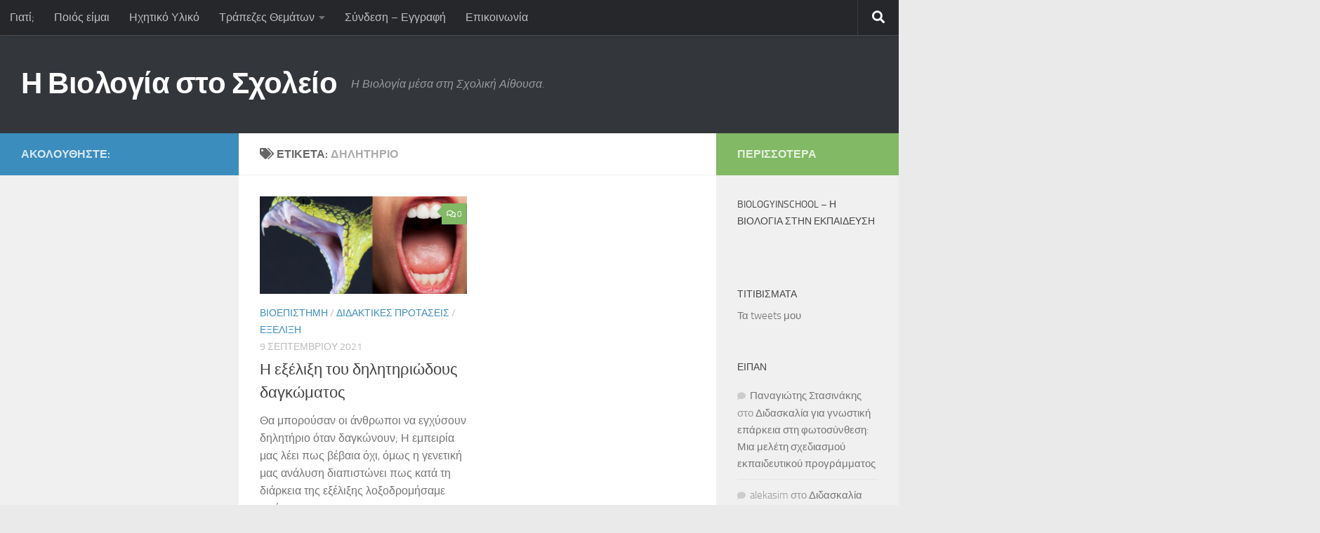

--- FILE ---
content_type: text/html; charset=UTF-8
request_url: https://www.biologyinschool.gr/tag/%CE%B4%CE%B7%CE%BB%CE%B7%CF%84%CE%AE%CF%81%CE%B9%CE%BF/
body_size: 18683
content:
<!DOCTYPE html>
<html class="no-js" lang="el" xmlns:fb="https://www.facebook.com/2008/fbml" xmlns:addthis="https://www.addthis.com/help/api-spec" >
<head>
  <meta charset="UTF-8">
  <meta name="viewport" content="width=device-width, initial-scale=1.0">
  <link rel="profile" href="https://gmpg.org/xfn/11" />
  <link rel="pingback" href="https://www.biologyinschool.gr/xmlrpc.php">

  <title>δηλητήριο &#8211; Η Βιολογία στο Σχολείο</title>
<meta name='robots' content='max-image-preview:large' />
<script>document.documentElement.className = document.documentElement.className.replace("no-js","js");</script>
<link rel='dns-prefetch' href='//secure.gravatar.com' />
<link rel='dns-prefetch' href='//s7.addthis.com' />
<link rel='dns-prefetch' href='//www.googletagmanager.com' />
<link rel='dns-prefetch' href='//stats.wp.com' />
<link rel='dns-prefetch' href='//widgets.wp.com' />
<link rel='dns-prefetch' href='//s0.wp.com' />
<link rel='dns-prefetch' href='//0.gravatar.com' />
<link rel='dns-prefetch' href='//1.gravatar.com' />
<link rel='dns-prefetch' href='//2.gravatar.com' />
<link rel='dns-prefetch' href='//pagead2.googlesyndication.com' />
<link rel='preconnect' href='//i0.wp.com' />
<link rel='preconnect' href='//c0.wp.com' />
<link rel="alternate" type="application/rss+xml" title="Ροή RSS &raquo; Η Βιολογία στο Σχολείο" href="https://www.biologyinschool.gr/feed/" />
<link rel="alternate" type="application/rss+xml" title="Ροή Σχολίων &raquo; Η Βιολογία στο Σχολείο" href="https://www.biologyinschool.gr/comments/feed/" />
<link rel="alternate" type="text/calendar" title="Η Βιολογία στο Σχολείο &raquo; iCal Feed" href="https://www.biologyinschool.gr/events/?ical=1" />
<link rel="alternate" type="application/rss+xml" title="Ετικέτα ροής Η Βιολογία στο Σχολείο &raquo; δηλητήριο" href="https://www.biologyinschool.gr/tag/%ce%b4%ce%b7%ce%bb%ce%b7%cf%84%ce%ae%cf%81%ce%b9%ce%bf/feed/" />
<style id='wp-img-auto-sizes-contain-inline-css'>
img:is([sizes=auto i],[sizes^="auto," i]){contain-intrinsic-size:3000px 1500px}
/*# sourceURL=wp-img-auto-sizes-contain-inline-css */
</style>
<style id='wp-emoji-styles-inline-css'>

	img.wp-smiley, img.emoji {
		display: inline !important;
		border: none !important;
		box-shadow: none !important;
		height: 1em !important;
		width: 1em !important;
		margin: 0 0.07em !important;
		vertical-align: -0.1em !important;
		background: none !important;
		padding: 0 !important;
	}
/*# sourceURL=wp-emoji-styles-inline-css */
</style>
<link rel='stylesheet' id='wp-block-library-css' href='https://c0.wp.com/c/6.9/wp-includes/css/dist/block-library/style.min.css' media='all' />
<style id='wp-block-paragraph-inline-css'>
.is-small-text{font-size:.875em}.is-regular-text{font-size:1em}.is-large-text{font-size:2.25em}.is-larger-text{font-size:3em}.has-drop-cap:not(:focus):first-letter{float:left;font-size:8.4em;font-style:normal;font-weight:100;line-height:.68;margin:.05em .1em 0 0;text-transform:uppercase}body.rtl .has-drop-cap:not(:focus):first-letter{float:none;margin-left:.1em}p.has-drop-cap.has-background{overflow:hidden}:root :where(p.has-background){padding:1.25em 2.375em}:where(p.has-text-color:not(.has-link-color)) a{color:inherit}p.has-text-align-left[style*="writing-mode:vertical-lr"],p.has-text-align-right[style*="writing-mode:vertical-rl"]{rotate:180deg}
/*# sourceURL=https://c0.wp.com/c/6.9/wp-includes/blocks/paragraph/style.min.css */
</style>
<style id='global-styles-inline-css'>
:root{--wp--preset--aspect-ratio--square: 1;--wp--preset--aspect-ratio--4-3: 4/3;--wp--preset--aspect-ratio--3-4: 3/4;--wp--preset--aspect-ratio--3-2: 3/2;--wp--preset--aspect-ratio--2-3: 2/3;--wp--preset--aspect-ratio--16-9: 16/9;--wp--preset--aspect-ratio--9-16: 9/16;--wp--preset--color--black: #000000;--wp--preset--color--cyan-bluish-gray: #abb8c3;--wp--preset--color--white: #ffffff;--wp--preset--color--pale-pink: #f78da7;--wp--preset--color--vivid-red: #cf2e2e;--wp--preset--color--luminous-vivid-orange: #ff6900;--wp--preset--color--luminous-vivid-amber: #fcb900;--wp--preset--color--light-green-cyan: #7bdcb5;--wp--preset--color--vivid-green-cyan: #00d084;--wp--preset--color--pale-cyan-blue: #8ed1fc;--wp--preset--color--vivid-cyan-blue: #0693e3;--wp--preset--color--vivid-purple: #9b51e0;--wp--preset--gradient--vivid-cyan-blue-to-vivid-purple: linear-gradient(135deg,rgb(6,147,227) 0%,rgb(155,81,224) 100%);--wp--preset--gradient--light-green-cyan-to-vivid-green-cyan: linear-gradient(135deg,rgb(122,220,180) 0%,rgb(0,208,130) 100%);--wp--preset--gradient--luminous-vivid-amber-to-luminous-vivid-orange: linear-gradient(135deg,rgb(252,185,0) 0%,rgb(255,105,0) 100%);--wp--preset--gradient--luminous-vivid-orange-to-vivid-red: linear-gradient(135deg,rgb(255,105,0) 0%,rgb(207,46,46) 100%);--wp--preset--gradient--very-light-gray-to-cyan-bluish-gray: linear-gradient(135deg,rgb(238,238,238) 0%,rgb(169,184,195) 100%);--wp--preset--gradient--cool-to-warm-spectrum: linear-gradient(135deg,rgb(74,234,220) 0%,rgb(151,120,209) 20%,rgb(207,42,186) 40%,rgb(238,44,130) 60%,rgb(251,105,98) 80%,rgb(254,248,76) 100%);--wp--preset--gradient--blush-light-purple: linear-gradient(135deg,rgb(255,206,236) 0%,rgb(152,150,240) 100%);--wp--preset--gradient--blush-bordeaux: linear-gradient(135deg,rgb(254,205,165) 0%,rgb(254,45,45) 50%,rgb(107,0,62) 100%);--wp--preset--gradient--luminous-dusk: linear-gradient(135deg,rgb(255,203,112) 0%,rgb(199,81,192) 50%,rgb(65,88,208) 100%);--wp--preset--gradient--pale-ocean: linear-gradient(135deg,rgb(255,245,203) 0%,rgb(182,227,212) 50%,rgb(51,167,181) 100%);--wp--preset--gradient--electric-grass: linear-gradient(135deg,rgb(202,248,128) 0%,rgb(113,206,126) 100%);--wp--preset--gradient--midnight: linear-gradient(135deg,rgb(2,3,129) 0%,rgb(40,116,252) 100%);--wp--preset--font-size--small: 13px;--wp--preset--font-size--medium: 20px;--wp--preset--font-size--large: 36px;--wp--preset--font-size--x-large: 42px;--wp--preset--spacing--20: 0.44rem;--wp--preset--spacing--30: 0.67rem;--wp--preset--spacing--40: 1rem;--wp--preset--spacing--50: 1.5rem;--wp--preset--spacing--60: 2.25rem;--wp--preset--spacing--70: 3.38rem;--wp--preset--spacing--80: 5.06rem;--wp--preset--shadow--natural: 6px 6px 9px rgba(0, 0, 0, 0.2);--wp--preset--shadow--deep: 12px 12px 50px rgba(0, 0, 0, 0.4);--wp--preset--shadow--sharp: 6px 6px 0px rgba(0, 0, 0, 0.2);--wp--preset--shadow--outlined: 6px 6px 0px -3px rgb(255, 255, 255), 6px 6px rgb(0, 0, 0);--wp--preset--shadow--crisp: 6px 6px 0px rgb(0, 0, 0);}:where(.is-layout-flex){gap: 0.5em;}:where(.is-layout-grid){gap: 0.5em;}body .is-layout-flex{display: flex;}.is-layout-flex{flex-wrap: wrap;align-items: center;}.is-layout-flex > :is(*, div){margin: 0;}body .is-layout-grid{display: grid;}.is-layout-grid > :is(*, div){margin: 0;}:where(.wp-block-columns.is-layout-flex){gap: 2em;}:where(.wp-block-columns.is-layout-grid){gap: 2em;}:where(.wp-block-post-template.is-layout-flex){gap: 1.25em;}:where(.wp-block-post-template.is-layout-grid){gap: 1.25em;}.has-black-color{color: var(--wp--preset--color--black) !important;}.has-cyan-bluish-gray-color{color: var(--wp--preset--color--cyan-bluish-gray) !important;}.has-white-color{color: var(--wp--preset--color--white) !important;}.has-pale-pink-color{color: var(--wp--preset--color--pale-pink) !important;}.has-vivid-red-color{color: var(--wp--preset--color--vivid-red) !important;}.has-luminous-vivid-orange-color{color: var(--wp--preset--color--luminous-vivid-orange) !important;}.has-luminous-vivid-amber-color{color: var(--wp--preset--color--luminous-vivid-amber) !important;}.has-light-green-cyan-color{color: var(--wp--preset--color--light-green-cyan) !important;}.has-vivid-green-cyan-color{color: var(--wp--preset--color--vivid-green-cyan) !important;}.has-pale-cyan-blue-color{color: var(--wp--preset--color--pale-cyan-blue) !important;}.has-vivid-cyan-blue-color{color: var(--wp--preset--color--vivid-cyan-blue) !important;}.has-vivid-purple-color{color: var(--wp--preset--color--vivid-purple) !important;}.has-black-background-color{background-color: var(--wp--preset--color--black) !important;}.has-cyan-bluish-gray-background-color{background-color: var(--wp--preset--color--cyan-bluish-gray) !important;}.has-white-background-color{background-color: var(--wp--preset--color--white) !important;}.has-pale-pink-background-color{background-color: var(--wp--preset--color--pale-pink) !important;}.has-vivid-red-background-color{background-color: var(--wp--preset--color--vivid-red) !important;}.has-luminous-vivid-orange-background-color{background-color: var(--wp--preset--color--luminous-vivid-orange) !important;}.has-luminous-vivid-amber-background-color{background-color: var(--wp--preset--color--luminous-vivid-amber) !important;}.has-light-green-cyan-background-color{background-color: var(--wp--preset--color--light-green-cyan) !important;}.has-vivid-green-cyan-background-color{background-color: var(--wp--preset--color--vivid-green-cyan) !important;}.has-pale-cyan-blue-background-color{background-color: var(--wp--preset--color--pale-cyan-blue) !important;}.has-vivid-cyan-blue-background-color{background-color: var(--wp--preset--color--vivid-cyan-blue) !important;}.has-vivid-purple-background-color{background-color: var(--wp--preset--color--vivid-purple) !important;}.has-black-border-color{border-color: var(--wp--preset--color--black) !important;}.has-cyan-bluish-gray-border-color{border-color: var(--wp--preset--color--cyan-bluish-gray) !important;}.has-white-border-color{border-color: var(--wp--preset--color--white) !important;}.has-pale-pink-border-color{border-color: var(--wp--preset--color--pale-pink) !important;}.has-vivid-red-border-color{border-color: var(--wp--preset--color--vivid-red) !important;}.has-luminous-vivid-orange-border-color{border-color: var(--wp--preset--color--luminous-vivid-orange) !important;}.has-luminous-vivid-amber-border-color{border-color: var(--wp--preset--color--luminous-vivid-amber) !important;}.has-light-green-cyan-border-color{border-color: var(--wp--preset--color--light-green-cyan) !important;}.has-vivid-green-cyan-border-color{border-color: var(--wp--preset--color--vivid-green-cyan) !important;}.has-pale-cyan-blue-border-color{border-color: var(--wp--preset--color--pale-cyan-blue) !important;}.has-vivid-cyan-blue-border-color{border-color: var(--wp--preset--color--vivid-cyan-blue) !important;}.has-vivid-purple-border-color{border-color: var(--wp--preset--color--vivid-purple) !important;}.has-vivid-cyan-blue-to-vivid-purple-gradient-background{background: var(--wp--preset--gradient--vivid-cyan-blue-to-vivid-purple) !important;}.has-light-green-cyan-to-vivid-green-cyan-gradient-background{background: var(--wp--preset--gradient--light-green-cyan-to-vivid-green-cyan) !important;}.has-luminous-vivid-amber-to-luminous-vivid-orange-gradient-background{background: var(--wp--preset--gradient--luminous-vivid-amber-to-luminous-vivid-orange) !important;}.has-luminous-vivid-orange-to-vivid-red-gradient-background{background: var(--wp--preset--gradient--luminous-vivid-orange-to-vivid-red) !important;}.has-very-light-gray-to-cyan-bluish-gray-gradient-background{background: var(--wp--preset--gradient--very-light-gray-to-cyan-bluish-gray) !important;}.has-cool-to-warm-spectrum-gradient-background{background: var(--wp--preset--gradient--cool-to-warm-spectrum) !important;}.has-blush-light-purple-gradient-background{background: var(--wp--preset--gradient--blush-light-purple) !important;}.has-blush-bordeaux-gradient-background{background: var(--wp--preset--gradient--blush-bordeaux) !important;}.has-luminous-dusk-gradient-background{background: var(--wp--preset--gradient--luminous-dusk) !important;}.has-pale-ocean-gradient-background{background: var(--wp--preset--gradient--pale-ocean) !important;}.has-electric-grass-gradient-background{background: var(--wp--preset--gradient--electric-grass) !important;}.has-midnight-gradient-background{background: var(--wp--preset--gradient--midnight) !important;}.has-small-font-size{font-size: var(--wp--preset--font-size--small) !important;}.has-medium-font-size{font-size: var(--wp--preset--font-size--medium) !important;}.has-large-font-size{font-size: var(--wp--preset--font-size--large) !important;}.has-x-large-font-size{font-size: var(--wp--preset--font-size--x-large) !important;}
/*# sourceURL=global-styles-inline-css */
</style>

<style id='classic-theme-styles-inline-css'>
/*! This file is auto-generated */
.wp-block-button__link{color:#fff;background-color:#32373c;border-radius:9999px;box-shadow:none;text-decoration:none;padding:calc(.667em + 2px) calc(1.333em + 2px);font-size:1.125em}.wp-block-file__button{background:#32373c;color:#fff;text-decoration:none}
/*# sourceURL=/wp-includes/css/classic-themes.min.css */
</style>
<link rel='stylesheet' id='contact-form-7-css' href='https://www.biologyinschool.gr/wp-content/plugins/contact-form-7/includes/css/styles.css?ver=6.1.4' media='all' />
<link rel='stylesheet' id='fancybox-style-css' href='https://www.biologyinschool.gr/wp-content/plugins/light/css/jquery.fancybox.css?ver=6.9' media='all' />
<link rel='stylesheet' id='responsive-lightbox-swipebox-css' href='https://www.biologyinschool.gr/wp-content/plugins/responsive-lightbox/assets/swipebox/swipebox.min.css?ver=1.5.2' media='all' />
<link rel='stylesheet' id='bigger-picture-css' href='https://www.biologyinschool.gr/wp-content/plugins/youtube-channel/assets/lib/bigger-picture/css/bigger-picture.min.css?ver=3.25.2' media='all' />
<link rel='stylesheet' id='youtube-channel-css' href='https://www.biologyinschool.gr/wp-content/plugins/youtube-channel/assets/css/youtube-channel.min.css?ver=3.25.2' media='all' />
<link rel='stylesheet' id='h5p-plugin-styles-css' href='https://www.biologyinschool.gr/wp-content/plugins/h5p/h5p-php-library/styles/h5p.css?ver=1.16.2' media='all' />
<link rel='stylesheet' id='hueman-main-style-css' href='https://www.biologyinschool.gr/wp-content/themes/hueman/assets/front/css/main.min.css?ver=3.7.27' media='all' />
<style id='hueman-main-style-inline-css'>
body { font-size:1.00rem; }@media only screen and (min-width: 720px) {
        .nav > li { font-size:1.00rem; }
      }.boxed #wrapper, .container-inner { max-width: 1280px; }@media only screen and (min-width: 720px) {
                .boxed .desktop-sticky {
                  width: 1280px;
                }
              }::selection { background-color: #3b8dbd; }
::-moz-selection { background-color: #3b8dbd; }a,a>span.hu-external::after,.themeform label .required,#flexslider-featured .flex-direction-nav .flex-next:hover,#flexslider-featured .flex-direction-nav .flex-prev:hover,.post-hover:hover .post-title a,.post-title a:hover,.sidebar.s1 .post-nav li a:hover i,.content .post-nav li a:hover i,.post-related a:hover,.sidebar.s1 .widget_rss ul li a,#footer .widget_rss ul li a,.sidebar.s1 .widget_calendar a,#footer .widget_calendar a,.sidebar.s1 .alx-tab .tab-item-category a,.sidebar.s1 .alx-posts .post-item-category a,.sidebar.s1 .alx-tab li:hover .tab-item-title a,.sidebar.s1 .alx-tab li:hover .tab-item-comment a,.sidebar.s1 .alx-posts li:hover .post-item-title a,#footer .alx-tab .tab-item-category a,#footer .alx-posts .post-item-category a,#footer .alx-tab li:hover .tab-item-title a,#footer .alx-tab li:hover .tab-item-comment a,#footer .alx-posts li:hover .post-item-title a,.comment-tabs li.active a,.comment-awaiting-moderation,.child-menu a:hover,.child-menu .current_page_item > a,.wp-pagenavi a{ color: #3b8dbd; }input[type="submit"],.themeform button[type="submit"],.sidebar.s1 .sidebar-top,.sidebar.s1 .sidebar-toggle,#flexslider-featured .flex-control-nav li a.flex-active,.post-tags a:hover,.sidebar.s1 .widget_calendar caption,#footer .widget_calendar caption,.author-bio .bio-avatar:after,.commentlist li.bypostauthor > .comment-body:after,.commentlist li.comment-author-admin > .comment-body:after{ background-color: #3b8dbd; }.post-format .format-container { border-color: #3b8dbd; }.sidebar.s1 .alx-tabs-nav li.active a,#footer .alx-tabs-nav li.active a,.comment-tabs li.active a,.wp-pagenavi a:hover,.wp-pagenavi a:active,.wp-pagenavi span.current{ border-bottom-color: #3b8dbd!important; }.sidebar.s2 .post-nav li a:hover i,
.sidebar.s2 .widget_rss ul li a,
.sidebar.s2 .widget_calendar a,
.sidebar.s2 .alx-tab .tab-item-category a,
.sidebar.s2 .alx-posts .post-item-category a,
.sidebar.s2 .alx-tab li:hover .tab-item-title a,
.sidebar.s2 .alx-tab li:hover .tab-item-comment a,
.sidebar.s2 .alx-posts li:hover .post-item-title a { color: #82b965; }
.sidebar.s2 .sidebar-top,.sidebar.s2 .sidebar-toggle,.post-comments,.jp-play-bar,.jp-volume-bar-value,.sidebar.s2 .widget_calendar caption{ background-color: #82b965; }.sidebar.s2 .alx-tabs-nav li.active a { border-bottom-color: #82b965; }
.post-comments::before { border-right-color: #82b965; }
      .search-expand,
              #nav-topbar.nav-container { background-color: #26272b}@media only screen and (min-width: 720px) {
                #nav-topbar .nav ul { background-color: #26272b; }
              }.is-scrolled #header .nav-container.desktop-sticky,
              .is-scrolled #header .search-expand { background-color: #26272b; background-color: rgba(38,39,43,0.90) }.is-scrolled .topbar-transparent #nav-topbar.desktop-sticky .nav ul { background-color: #26272b; background-color: rgba(38,39,43,0.95) }#header { background-color: #33363b; }
@media only screen and (min-width: 720px) {
  #nav-header .nav ul { background-color: #33363b; }
}
        #header #nav-mobile { background-color: #33363b; }.is-scrolled #header #nav-mobile { background-color: #33363b; background-color: rgba(51,54,59,0.90) }#nav-header.nav-container, #main-header-search .search-expand { background-color: ; }
@media only screen and (min-width: 720px) {
  #nav-header .nav ul { background-color: ; }
}
        body { background-color: #eaeaea; }
/*# sourceURL=hueman-main-style-inline-css */
</style>
<link rel='stylesheet' id='hueman-font-awesome-css' href='https://www.biologyinschool.gr/wp-content/themes/hueman/assets/front/css/font-awesome.min.css?ver=3.7.27' media='all' />
<link rel='stylesheet' id='jetpack_likes-css' href='https://c0.wp.com/p/jetpack/15.3.1/modules/likes/style.css' media='all' />
<style id='jetpack_facebook_likebox-inline-css'>
.widget_facebook_likebox {
	overflow: hidden;
}

/*# sourceURL=https://www.biologyinschool.gr/wp-content/plugins/jetpack/modules/widgets/facebook-likebox/style.css */
</style>
<link rel='stylesheet' id='newsletter-css' href='https://www.biologyinschool.gr/wp-content/plugins/newsletter/style.css?ver=9.1.0' media='all' />
<link rel='stylesheet' id='addthis_all_pages-css' href='https://www.biologyinschool.gr/wp-content/plugins/addthis/frontend/build/addthis_wordpress_public.min.css?ver=6.9' media='all' />
<script id="nb-jquery" src="https://c0.wp.com/c/6.9/wp-includes/js/jquery/jquery.min.js" id="jquery-core-js"></script>
<script src="https://c0.wp.com/c/6.9/wp-includes/js/jquery/jquery-migrate.min.js" id="jquery-migrate-js"></script>
<script src="https://www.biologyinschool.gr/wp-content/plugins/responsive-lightbox/assets/swipebox/jquery.swipebox.min.js?ver=1.5.2" id="responsive-lightbox-swipebox-js"></script>
<script src='https://www.biologyinschool.gr/wp-content/plugins/the-events-calendar/common/build/js/underscore-before.js'></script>
<script src="https://c0.wp.com/c/6.9/wp-includes/js/underscore.min.js" id="underscore-js"></script>
<script src='https://www.biologyinschool.gr/wp-content/plugins/the-events-calendar/common/build/js/underscore-after.js'></script>
<script src="https://www.biologyinschool.gr/wp-content/plugins/responsive-lightbox/assets/infinitescroll/infinite-scroll.pkgd.min.js?ver=4.0.1" id="responsive-lightbox-infinite-scroll-js"></script>
<script id="responsive-lightbox-js-before">
var rlArgs = {"script":"swipebox","selector":"lightbox","customEvents":"","activeGalleries":true,"animation":true,"hideCloseButtonOnMobile":false,"removeBarsOnMobile":false,"hideBars":true,"hideBarsDelay":5000,"videoMaxWidth":1080,"useSVG":true,"loopAtEnd":false,"woocommerce_gallery":false,"ajaxurl":"https:\/\/www.biologyinschool.gr\/wp-admin\/admin-ajax.php","nonce":"955f4cc1f5","preview":false,"postId":7477,"scriptExtension":false};

//# sourceURL=responsive-lightbox-js-before
</script>
<script src="https://www.biologyinschool.gr/wp-content/plugins/responsive-lightbox/js/front.js?ver=2.5.5" id="responsive-lightbox-js"></script>
<script src="https://www.biologyinschool.gr/wp-admin/admin-ajax.php?action=addthis_global_options_settings&amp;ver=6.9" id="addthis_global_options-js"></script>
<script src="https://s7.addthis.com/js/300/addthis_widget.js?ver=6.9#pubid=wp-0a4512fe7e131bdac9f5fccf2c64f7ca" id="addthis_widget-js"></script>

<!-- Google tag (gtag.js) snippet added by Site Kit -->
<!-- Google Analytics snippet added by Site Kit -->
<script src="https://www.googletagmanager.com/gtag/js?id=GT-NSL72ZK9" id="google_gtagjs-js" async></script>
<script id="google_gtagjs-js-after">
window.dataLayer = window.dataLayer || [];function gtag(){dataLayer.push(arguments);}
gtag("set","linker",{"domains":["www.biologyinschool.gr"]});
gtag("js", new Date());
gtag("set", "developer_id.dZTNiMT", true);
gtag("config", "GT-NSL72ZK9");
 window._googlesitekit = window._googlesitekit || {}; window._googlesitekit.throttledEvents = []; window._googlesitekit.gtagEvent = (name, data) => { var key = JSON.stringify( { name, data } ); if ( !! window._googlesitekit.throttledEvents[ key ] ) { return; } window._googlesitekit.throttledEvents[ key ] = true; setTimeout( () => { delete window._googlesitekit.throttledEvents[ key ]; }, 5 ); gtag( "event", name, { ...data, event_source: "site-kit" } ); }; 
//# sourceURL=google_gtagjs-js-after
</script>
<link rel="https://api.w.org/" href="https://www.biologyinschool.gr/wp-json/" /><link rel="alternate" title="JSON" type="application/json" href="https://www.biologyinschool.gr/wp-json/wp/v2/tags/3045" /><link rel="EditURI" type="application/rsd+xml" title="RSD" href="https://www.biologyinschool.gr/xmlrpc.php?rsd" />
<meta name="generator" content="WordPress 6.9" />
<meta name="generator" content="Site Kit by Google 1.171.0" /><meta name="tec-api-version" content="v1"><meta name="tec-api-origin" content="https://www.biologyinschool.gr"><link rel="alternate" href="https://www.biologyinschool.gr/wp-json/tribe/events/v1/events/?tags=%ce%b4%ce%b7%ce%bb%ce%b7%cf%84%ce%ae%cf%81%ce%b9%ce%bf" />	<style>img#wpstats{display:none}</style>
		    <link rel="preload" as="font" type="font/woff2" href="https://www.biologyinschool.gr/wp-content/themes/hueman/assets/front/webfonts/fa-brands-400.woff2?v=5.15.2" crossorigin="anonymous"/>
    <link rel="preload" as="font" type="font/woff2" href="https://www.biologyinschool.gr/wp-content/themes/hueman/assets/front/webfonts/fa-regular-400.woff2?v=5.15.2" crossorigin="anonymous"/>
    <link rel="preload" as="font" type="font/woff2" href="https://www.biologyinschool.gr/wp-content/themes/hueman/assets/front/webfonts/fa-solid-900.woff2?v=5.15.2" crossorigin="anonymous"/>
  <link rel="preload" as="font" type="font/woff" href="https://www.biologyinschool.gr/wp-content/themes/hueman/assets/front/fonts/titillium-light-webfont.woff" crossorigin="anonymous"/>
<link rel="preload" as="font" type="font/woff" href="https://www.biologyinschool.gr/wp-content/themes/hueman/assets/front/fonts/titillium-lightitalic-webfont.woff" crossorigin="anonymous"/>
<link rel="preload" as="font" type="font/woff" href="https://www.biologyinschool.gr/wp-content/themes/hueman/assets/front/fonts/titillium-regular-webfont.woff" crossorigin="anonymous"/>
<link rel="preload" as="font" type="font/woff" href="https://www.biologyinschool.gr/wp-content/themes/hueman/assets/front/fonts/titillium-regularitalic-webfont.woff" crossorigin="anonymous"/>
<link rel="preload" as="font" type="font/woff" href="https://www.biologyinschool.gr/wp-content/themes/hueman/assets/front/fonts/titillium-semibold-webfont.woff" crossorigin="anonymous"/>
<style>
  /*  base : fonts
/* ------------------------------------ */
body { font-family: "Titillium", Arial, sans-serif; }
@font-face {
  font-family: 'Titillium';
  src: url('https://www.biologyinschool.gr/wp-content/themes/hueman/assets/front/fonts/titillium-light-webfont.eot');
  src: url('https://www.biologyinschool.gr/wp-content/themes/hueman/assets/front/fonts/titillium-light-webfont.svg#titillium-light-webfont') format('svg'),
     url('https://www.biologyinschool.gr/wp-content/themes/hueman/assets/front/fonts/titillium-light-webfont.eot?#iefix') format('embedded-opentype'),
     url('https://www.biologyinschool.gr/wp-content/themes/hueman/assets/front/fonts/titillium-light-webfont.woff') format('woff'),
     url('https://www.biologyinschool.gr/wp-content/themes/hueman/assets/front/fonts/titillium-light-webfont.ttf') format('truetype');
  font-weight: 300;
  font-style: normal;
}
@font-face {
  font-family: 'Titillium';
  src: url('https://www.biologyinschool.gr/wp-content/themes/hueman/assets/front/fonts/titillium-lightitalic-webfont.eot');
  src: url('https://www.biologyinschool.gr/wp-content/themes/hueman/assets/front/fonts/titillium-lightitalic-webfont.svg#titillium-lightitalic-webfont') format('svg'),
     url('https://www.biologyinschool.gr/wp-content/themes/hueman/assets/front/fonts/titillium-lightitalic-webfont.eot?#iefix') format('embedded-opentype'),
     url('https://www.biologyinschool.gr/wp-content/themes/hueman/assets/front/fonts/titillium-lightitalic-webfont.woff') format('woff'),
     url('https://www.biologyinschool.gr/wp-content/themes/hueman/assets/front/fonts/titillium-lightitalic-webfont.ttf') format('truetype');
  font-weight: 300;
  font-style: italic;
}
@font-face {
  font-family: 'Titillium';
  src: url('https://www.biologyinschool.gr/wp-content/themes/hueman/assets/front/fonts/titillium-regular-webfont.eot');
  src: url('https://www.biologyinschool.gr/wp-content/themes/hueman/assets/front/fonts/titillium-regular-webfont.svg#titillium-regular-webfont') format('svg'),
     url('https://www.biologyinschool.gr/wp-content/themes/hueman/assets/front/fonts/titillium-regular-webfont.eot?#iefix') format('embedded-opentype'),
     url('https://www.biologyinschool.gr/wp-content/themes/hueman/assets/front/fonts/titillium-regular-webfont.woff') format('woff'),
     url('https://www.biologyinschool.gr/wp-content/themes/hueman/assets/front/fonts/titillium-regular-webfont.ttf') format('truetype');
  font-weight: 400;
  font-style: normal;
}
@font-face {
  font-family: 'Titillium';
  src: url('https://www.biologyinschool.gr/wp-content/themes/hueman/assets/front/fonts/titillium-regularitalic-webfont.eot');
  src: url('https://www.biologyinschool.gr/wp-content/themes/hueman/assets/front/fonts/titillium-regularitalic-webfont.svg#titillium-regular-webfont') format('svg'),
     url('https://www.biologyinschool.gr/wp-content/themes/hueman/assets/front/fonts/titillium-regularitalic-webfont.eot?#iefix') format('embedded-opentype'),
     url('https://www.biologyinschool.gr/wp-content/themes/hueman/assets/front/fonts/titillium-regularitalic-webfont.woff') format('woff'),
     url('https://www.biologyinschool.gr/wp-content/themes/hueman/assets/front/fonts/titillium-regularitalic-webfont.ttf') format('truetype');
  font-weight: 400;
  font-style: italic;
}
@font-face {
    font-family: 'Titillium';
    src: url('https://www.biologyinschool.gr/wp-content/themes/hueman/assets/front/fonts/titillium-semibold-webfont.eot');
    src: url('https://www.biologyinschool.gr/wp-content/themes/hueman/assets/front/fonts/titillium-semibold-webfont.svg#titillium-semibold-webfont') format('svg'),
         url('https://www.biologyinschool.gr/wp-content/themes/hueman/assets/front/fonts/titillium-semibold-webfont.eot?#iefix') format('embedded-opentype'),
         url('https://www.biologyinschool.gr/wp-content/themes/hueman/assets/front/fonts/titillium-semibold-webfont.woff') format('woff'),
         url('https://www.biologyinschool.gr/wp-content/themes/hueman/assets/front/fonts/titillium-semibold-webfont.ttf') format('truetype');
  font-weight: 600;
  font-style: normal;
}
</style>
  <!--[if lt IE 9]>
<script src="https://www.biologyinschool.gr/wp-content/themes/hueman/assets/front/js/ie/html5shiv-printshiv.min.js"></script>
<script src="https://www.biologyinschool.gr/wp-content/themes/hueman/assets/front/js/ie/selectivizr.js"></script>
<![endif]-->

<!-- Google AdSense meta tags added by Site Kit -->
<meta name="google-adsense-platform-account" content="ca-host-pub-2644536267352236">
<meta name="google-adsense-platform-domain" content="sitekit.withgoogle.com">
<!-- End Google AdSense meta tags added by Site Kit -->
<style>.recentcomments a{display:inline !important;padding:0 !important;margin:0 !important;}</style>
<!-- Google AdSense snippet added by Site Kit -->
<script async src="https://pagead2.googlesyndication.com/pagead/js/adsbygoogle.js?client=ca-pub-2505436235573060&amp;host=ca-host-pub-2644536267352236" crossorigin="anonymous"></script>

<!-- End Google AdSense snippet added by Site Kit -->

<!-- Jetpack Open Graph Tags -->
<meta property="og:type" content="website" />
<meta property="og:title" content="δηλητήριο &#8211; Η Βιολογία στο Σχολείο" />
<meta property="og:url" content="https://www.biologyinschool.gr/tag/%ce%b4%ce%b7%ce%bb%ce%b7%cf%84%ce%ae%cf%81%ce%b9%ce%bf/" />
<meta property="og:site_name" content="Η Βιολογία στο Σχολείο" />
<meta property="og:image" content="https://s0.wp.com/i/blank.jpg" />
<meta property="og:image:width" content="200" />
<meta property="og:image:height" content="200" />
<meta property="og:image:alt" content="" />
<meta property="og:locale" content="el_GR" />
<meta name="twitter:site" content="@BiologyGr" />

<!-- End Jetpack Open Graph Tags -->
<style>
.code-block-center {margin: 8px auto; text-align: center; display: block; clear: both;}
.code-block- {}
</style>
</head>

<body class="nb-3-3-8 nimble-no-local-data-skp__tax_post_tag_3045 nimble-no-group-site-tmpl-skp__all_post_tag archive tag tag-3045 wp-embed-responsive wp-theme-hueman sek-hide-rc-badge tribe-no-js page-template-hueman col-3cm boxed topbar-enabled header-desktop-sticky header-mobile-sticky hueman-3-7-27 chrome">
<div id="wrapper">
  <a class="screen-reader-text skip-link" href="#content">Skip to content</a>
  
  <header id="header" class="main-menu-mobile-on one-mobile-menu main_menu header-ads-desktop  topbar-transparent no-header-img">
        <nav class="nav-container group mobile-menu mobile-sticky no-menu-assigned" id="nav-mobile" data-menu-id="header-1">
  <div class="mobile-title-logo-in-header"><p class="site-title">                  <a class="custom-logo-link" href="https://www.biologyinschool.gr/" rel="home" title="Η Βιολογία στο Σχολείο | Αρχική σελίδα">Η Βιολογία στο Σχολείο</a>                </p></div>
        
                    <!-- <div class="ham__navbar-toggler collapsed" aria-expanded="false">
          <div class="ham__navbar-span-wrapper">
            <span class="ham-toggler-menu__span"></span>
          </div>
        </div> -->
        <button class="ham__navbar-toggler-two collapsed" title="Menu" aria-expanded="false">
          <span class="ham__navbar-span-wrapper">
            <span class="line line-1"></span>
            <span class="line line-2"></span>
            <span class="line line-3"></span>
          </span>
        </button>
            
      <div class="nav-text"></div>
      <div class="nav-wrap container">
                  <ul class="nav container-inner group mobile-search">
                            <li>
                  <form role="search" method="get" class="search-form" action="https://www.biologyinschool.gr/">
				<label>
					<span class="screen-reader-text">Αναζήτηση για:</span>
					<input type="search" class="search-field" placeholder="Αναζήτηση&hellip;" value="" name="s" />
				</label>
				<input type="submit" class="search-submit" value="Αναζήτηση" />
			</form>                </li>
                      </ul>
                <ul id="menu-vasiko-menoy" class="nav container-inner group"><li id="menu-item-1835" class="menu-item menu-item-type-post_type menu-item-object-page menu-item-1835"><a href="https://www.biologyinschool.gr/%ce%b3%ce%b9%ce%b1%cf%84%ce%af/">Γιατί;</a></li>
<li id="menu-item-1834" class="menu-item menu-item-type-post_type menu-item-object-page menu-item-1834"><a href="https://www.biologyinschool.gr/%cf%80%ce%bf%ce%b9%cf%8c%cf%82-%ce%b5%ce%af%ce%bc%ce%b1%ce%b9/">Ποιός είμαι</a></li>
<li id="menu-item-7898" class="menu-item menu-item-type-post_type menu-item-object-page menu-item-7898"><a href="https://www.biologyinschool.gr/ichitiko-yliko/">Ηχητικό Υλικό</a></li>
<li id="menu-item-7846" class="menu-item menu-item-type-custom menu-item-object-custom menu-item-has-children menu-item-7846"><a href="#" title="ΤΘ δύο χρονικών περιόδων">Τράπεζες Θεμάτων</a>
<ul class="sub-menu">
	<li id="menu-item-7843" class="menu-item menu-item-type-taxonomy menu-item-object-category menu-item-has-children menu-item-7843"><a href="https://www.biologyinschool.gr/category/trapeza-thematon-iep/" title="Ηχητικά αρχεία">Τράπεζα Θεμάτων &#8211; ΙΕΠ-2022</a>
	<ul class="sub-menu">
		<li id="menu-item-7844" class="menu-item menu-item-type-taxonomy menu-item-object-category menu-item-7844"><a href="https://www.biologyinschool.gr/category/trapeza-thematon-iep/v-lykeioy/" title="Ηχητικά αρχεία">Β Λυκείου-2022</a></li>
		<li id="menu-item-7845" class="menu-item menu-item-type-taxonomy menu-item-object-category menu-item-7845"><a href="https://www.biologyinschool.gr/category/trapeza-thematon-iep/g-lykeioy/" title="Ηχητικά αρχεία">Γ Λυκείου-2022</a></li>
	</ul>
</li>
	<li id="menu-item-3722" class="menu-item menu-item-type-taxonomy menu-item-object-category menu-item-has-children menu-item-3722"><a href="https://www.biologyinschool.gr/category/trapeza-thematon-apantiseis/" title="Απαντήσεις ΤΘ-2015">Τράπεζα Θεμάτων-Απαντήσεις &#8211; 2015</a>
	<ul class="sub-menu">
		<li id="menu-item-3723" class="menu-item menu-item-type-taxonomy menu-item-object-category menu-item-3723"><a href="https://www.biologyinschool.gr/category/trapeza-thematon-apantiseis/trapeza-thematon-apantiseis-a-lykeioy/" title="Απαντήσεις ΤΘ-2015-Α.ΛΥΚ">Τράπεζα Θεμάτων-Απαντήσεις Α Λυκείου-2015</a></li>
		<li id="menu-item-3724" class="menu-item menu-item-type-taxonomy menu-item-object-category menu-item-3724"><a href="https://www.biologyinschool.gr/category/trapeza-thematon-apantiseis/trapeza-thematon-apantiseis-v-lykeioy/" title="Απαντήσεις ΤΘ-2015-Β.ΛΥΚ">Τράπεζα Θεμάτων-Απαντήσεις Β Λυκείου-2015</a></li>
	</ul>
</li>
</ul>
</li>
<li id="menu-item-1832" class="menu-item menu-item-type-post_type menu-item-object-page menu-item-1832"><a href="https://www.biologyinschool.gr/%cf%83%cf%8d%ce%bd%ce%b4%ce%b5%cf%83%ce%b7-%ce%b5%ce%b3%ce%b3%cf%81%ce%b1%cf%86%ce%ae/">Σύνδεση – Εγγραφή</a></li>
<li id="menu-item-1833" class="menu-item menu-item-type-post_type menu-item-object-page menu-item-1833"><a href="https://www.biologyinschool.gr/%ce%b5%cf%80%ce%b9%ce%ba%ce%bf%ce%b9%ce%bd%cf%89%ce%bd%ce%af%ce%b1/">Επικοινωνία</a></li>
</ul>      </div>
</nav><!--/#nav-topbar-->  
        <nav class="nav-container group desktop-menu desktop-sticky " id="nav-topbar" data-menu-id="header-2">
    <div class="nav-text"></div>
  <div class="topbar-toggle-down">
    <i class="fas fa-angle-double-down" aria-hidden="true" data-toggle="down" title="Ανάπτυξη μενού"></i>
    <i class="fas fa-angle-double-up" aria-hidden="true" data-toggle="up" title="Σύμπτυξη μενού"></i>
  </div>
  <div class="nav-wrap container">
    <ul id="menu-vasiko-menoy-1" class="nav container-inner group"><li class="menu-item menu-item-type-post_type menu-item-object-page menu-item-1835"><a href="https://www.biologyinschool.gr/%ce%b3%ce%b9%ce%b1%cf%84%ce%af/">Γιατί;</a></li>
<li class="menu-item menu-item-type-post_type menu-item-object-page menu-item-1834"><a href="https://www.biologyinschool.gr/%cf%80%ce%bf%ce%b9%cf%8c%cf%82-%ce%b5%ce%af%ce%bc%ce%b1%ce%b9/">Ποιός είμαι</a></li>
<li class="menu-item menu-item-type-post_type menu-item-object-page menu-item-7898"><a href="https://www.biologyinschool.gr/ichitiko-yliko/">Ηχητικό Υλικό</a></li>
<li class="menu-item menu-item-type-custom menu-item-object-custom menu-item-has-children menu-item-7846"><a href="#" title="ΤΘ δύο χρονικών περιόδων">Τράπεζες Θεμάτων</a>
<ul class="sub-menu">
	<li class="menu-item menu-item-type-taxonomy menu-item-object-category menu-item-has-children menu-item-7843"><a href="https://www.biologyinschool.gr/category/trapeza-thematon-iep/" title="Ηχητικά αρχεία">Τράπεζα Θεμάτων &#8211; ΙΕΠ-2022</a>
	<ul class="sub-menu">
		<li class="menu-item menu-item-type-taxonomy menu-item-object-category menu-item-7844"><a href="https://www.biologyinschool.gr/category/trapeza-thematon-iep/v-lykeioy/" title="Ηχητικά αρχεία">Β Λυκείου-2022</a></li>
		<li class="menu-item menu-item-type-taxonomy menu-item-object-category menu-item-7845"><a href="https://www.biologyinschool.gr/category/trapeza-thematon-iep/g-lykeioy/" title="Ηχητικά αρχεία">Γ Λυκείου-2022</a></li>
	</ul>
</li>
	<li class="menu-item menu-item-type-taxonomy menu-item-object-category menu-item-has-children menu-item-3722"><a href="https://www.biologyinschool.gr/category/trapeza-thematon-apantiseis/" title="Απαντήσεις ΤΘ-2015">Τράπεζα Θεμάτων-Απαντήσεις &#8211; 2015</a>
	<ul class="sub-menu">
		<li class="menu-item menu-item-type-taxonomy menu-item-object-category menu-item-3723"><a href="https://www.biologyinschool.gr/category/trapeza-thematon-apantiseis/trapeza-thematon-apantiseis-a-lykeioy/" title="Απαντήσεις ΤΘ-2015-Α.ΛΥΚ">Τράπεζα Θεμάτων-Απαντήσεις Α Λυκείου-2015</a></li>
		<li class="menu-item menu-item-type-taxonomy menu-item-object-category menu-item-3724"><a href="https://www.biologyinschool.gr/category/trapeza-thematon-apantiseis/trapeza-thematon-apantiseis-v-lykeioy/" title="Απαντήσεις ΤΘ-2015-Β.ΛΥΚ">Τράπεζα Θεμάτων-Απαντήσεις Β Λυκείου-2015</a></li>
	</ul>
</li>
</ul>
</li>
<li class="menu-item menu-item-type-post_type menu-item-object-page menu-item-1832"><a href="https://www.biologyinschool.gr/%cf%83%cf%8d%ce%bd%ce%b4%ce%b5%cf%83%ce%b7-%ce%b5%ce%b3%ce%b3%cf%81%ce%b1%cf%86%ce%ae/">Σύνδεση – Εγγραφή</a></li>
<li class="menu-item menu-item-type-post_type menu-item-object-page menu-item-1833"><a href="https://www.biologyinschool.gr/%ce%b5%cf%80%ce%b9%ce%ba%ce%bf%ce%b9%ce%bd%cf%89%ce%bd%ce%af%ce%b1/">Επικοινωνία</a></li>
</ul>  </div>
      <div id="topbar-header-search" class="container">
      <div class="container-inner">
        <button class="toggle-search"><i class="fas fa-search"></i></button>
        <div class="search-expand">
          <div class="search-expand-inner"><form role="search" method="get" class="search-form" action="https://www.biologyinschool.gr/">
				<label>
					<span class="screen-reader-text">Αναζήτηση για:</span>
					<input type="search" class="search-field" placeholder="Αναζήτηση&hellip;" value="" name="s" />
				</label>
				<input type="submit" class="search-submit" value="Αναζήτηση" />
			</form></div>
        </div>
      </div><!--/.container-inner-->
    </div><!--/.container-->
  
</nav><!--/#nav-topbar-->  
  <div class="container group">
        <div class="container-inner">

                    <div class="group hu-pad central-header-zone">
                  <div class="logo-tagline-group">
                      <p class="site-title">                  <a class="custom-logo-link" href="https://www.biologyinschool.gr/" rel="home" title="Η Βιολογία στο Σχολείο | Αρχική σελίδα">Η Βιολογία στο Σχολείο</a>                </p>                                                <p class="site-description">Η Βιολογία μέσα στη Σχολική Αίθουσα.</p>
                                        </div>

                                </div>
      
      
    </div><!--/.container-inner-->
      </div><!--/.container-->

</header><!--/#header-->
  
  <div class="container" id="page">
    <div class="container-inner">
            <div class="main">
        <div class="main-inner group">
          
              <main class="content" id="content">
              <div class="page-title hu-pad group">
          	    		<h1><i class="fas fa-tags"></i>Ετικέτα: <span>δηλητήριο </span></h1>
    	
    </div><!--/.page-title-->
          <div class="hu-pad group">
            
  <div id="grid-wrapper" class="post-list group">
    <div class="post-row">        <article id="post-7477" class="group grid-item post-7477 post type-post status-publish format-standard has-post-thumbnail hentry category-1275 category-38 category-evolution tag-3142 tag-2300 tag-3045 tag-816 tag-694">
	<div class="post-inner post-hover">
      		<div class="post-thumbnail">
  			<a href="https://www.biologyinschool.gr/i-exelixi-toy-dilitiriodoys-dagkomat/">
            				<img width="720" height="340" src="https://i0.wp.com/www.biologyinschool.gr/wp-content/uploads/2021/09/venomous_saliva.png?resize=720%2C340&amp;ssl=1" class="attachment-thumb-large size-thumb-large no-lazy wp-post-image" alt="" decoding="async" fetchpriority="high" srcset="https://i0.wp.com/www.biologyinschool.gr/wp-content/uploads/2021/09/venomous_saliva.png?resize=520%2C245&amp;ssl=1 520w, https://i0.wp.com/www.biologyinschool.gr/wp-content/uploads/2021/09/venomous_saliva.png?resize=720%2C340&amp;ssl=1 720w" sizes="(max-width: 720px) 100vw, 720px" />  				  				  				  			</a>
  			  				<a class="post-comments" href="https://www.biologyinschool.gr/i-exelixi-toy-dilitiriodoys-dagkomat/#respond"><i class="far fa-comments"></i>0</a>
  			  		</div><!--/.post-thumbnail-->
          		<div class="post-meta group">
          			  <p class="post-category"><a href="https://www.biologyinschool.gr/category/%ce%b5%cf%80%ce%b9%ce%bc%cf%8c%cf%81%cf%86%cf%89%cf%83%ce%b7/%ce%b2%ce%b9%ce%bf%ce%b5%cf%80%ce%b9%cf%83%cf%84%ce%ae%ce%bc%ce%b7/" rel="category tag">βιοεπιστήμη</a> / <a href="https://www.biologyinschool.gr/category/%ce%b4%ce%b9%ce%b4%ce%b1%cf%83%ce%ba%ce%b1%ce%bb%ce%af%ce%b1-%ce%b2%ce%b9%ce%bf%ce%bb%ce%bf%ce%b3%ce%af%ce%b1%cf%82/%ce%b4%ce%b9%ce%b4%ce%b1%ce%ba%cf%84%ce%b9%ce%ba%ce%ad%cf%82-%cf%80%cf%81%ce%bf%cf%84%ce%ac%cf%83%ce%b5%ce%b9%cf%82/" rel="category tag">διδακτικές προτάσεις</a> / <a href="https://www.biologyinschool.gr/category/evolution/" rel="category tag">εξέλιξη</a></p>
                  			  <p class="post-date">
  <time class="published updated" datetime="2021-09-09 10:21:16">9 Σεπτεμβρίου 2021</time>
</p>

          		</div><!--/.post-meta-->
    		<h2 class="post-title entry-title">
			<a href="https://www.biologyinschool.gr/i-exelixi-toy-dilitiriodoys-dagkomat/" rel="bookmark">Η εξέλιξη του δηλητηριώδους δαγκώματος</a>
		</h2><!--/.post-title-->

				<div class="entry excerpt entry-summary">
			<div class="at-above-post-arch-page addthis_tool" data-url="https://www.biologyinschool.gr/i-exelixi-toy-dilitiriodoys-dagkomat/"></div>
<p>Θα μπορούσαν οι άνθρωποι να εγχύσουν δηλητήριο όταν δαγκώνουν; Η εμπειρία μας λέει πως βέβαια όχι, όμως η γενετική μας ανάλυση διαπιστώνει πως κατά τη διάρκεια της εξέλιξης λοξοδρομήσαμε από&#46;&#46;&#46;<!-- AddThis Advanced Settings above via filter on wp_trim_excerpt --><!-- AddThis Advanced Settings below via filter on wp_trim_excerpt --><!-- AddThis Advanced Settings generic via filter on wp_trim_excerpt --><!-- AddThis Share Buttons above via filter on wp_trim_excerpt --><!-- AddThis Share Buttons below via filter on wp_trim_excerpt --></p>
<div class="at-below-post-arch-page addthis_tool" data-url="https://www.biologyinschool.gr/i-exelixi-toy-dilitiriodoys-dagkomat/"></div>
<p><!-- AddThis Share Buttons generic via filter on wp_trim_excerpt --></p>
		</div><!--/.entry-->
		
	</div><!--/.post-inner-->
</article><!--/.post-->
    </div>  </div><!--/.post-list-->

<nav class="pagination group">
				</nav><!--/.pagination-->
          </div><!--/.hu-pad-->
            </main><!--/.content-->
          

	<div class="sidebar s1 collapsed" data-position="left" data-layout="col-3cm" data-sb-id="s1">

		<button class="sidebar-toggle" title="Αναπτύξτε την πλευρική στήλη"><i class="fas sidebar-toggle-arrows"></i></button>

		<div class="sidebar-content">

			           			<div class="sidebar-top group">
                        <p>Ακολουθήστε:</p>                    <ul class="social-links"><li><a rel="nofollow noopener noreferrer" class="social-tooltip"  title="Facebook" aria-label="Facebook" href="https://www.facebook.com/biologyineducation" target="_blank"  style="color:"><i class="fab fa-"></i></a></li></ul>  			</div>
			
			
			
			<div id="block-3" class="widget widget_block"><script async src="https://pagead2.googlesyndication.com/pagead/js/adsbygoogle.js?client=ca-pub-2505436235573060"
     crossorigin="anonymous"></script>
<!-- katheti_diafimisi -->
<ins class="adsbygoogle"
     style="display:inline-block;width:300px;height:600px"
     data-ad-client="ca-pub-2505436235573060"
     data-ad-slot="7504325709"></ins>
<script>
     (adsbygoogle = window.adsbygoogle || []).push({});
</script></div><div id="categories-2" class="widget widget_categories"><h3 class="widget-title">Κατηγορίες αναρτήσεων</h3>
			<ul>
					<li class="cat-item cat-item-1"><a href="https://www.biologyinschool.gr/category/exo-%ce%b2%ce%b9%ce%bf%ce%bb%ce%bf%ce%b3%ce%af%ce%b1/%ce%b4%ce%b9%ce%ac%cf%86%ce%bf%cf%81%ce%b1/">&#8230; διάφορα</a> (15)
</li>
	<li class="cat-item cat-item-1777"><a href="https://www.biologyinschool.gr/category/exo-%ce%b2%ce%b9%ce%bf%ce%bb%ce%bf%ce%b3%ce%af%ce%b1/%ce%b9%cf%83%cf%84%ce%bf%cf%81%ce%af%ce%b1/">&#8230; ιστορία</a> (1)
</li>
	<li class="cat-item cat-item-1557"><a href="https://www.biologyinschool.gr/category/exo-%ce%b2%ce%b9%ce%bf%ce%bb%ce%bf%ce%b3%ce%af%ce%b1/%ce%bb%ce%bf%ce%b3%ce%bf%cf%84%ce%b5%cf%87%ce%bd%ce%af%ce%b1/">&#8230; λογοτεχνία</a> (6)
</li>
	<li class="cat-item cat-item-1607"><a href="https://www.biologyinschool.gr/category/exo-%ce%b2%ce%b9%ce%bf%ce%bb%ce%bf%ce%b3%ce%af%ce%b1/%ce%bc%ce%bf%cf%85%cf%83%ce%b9%ce%ba%ce%ae/">&#8230; μουσική</a> (2)
</li>
	<li class="cat-item cat-item-66"><a href="https://www.biologyinschool.gr/category/exo-%ce%b2%ce%b9%ce%bf%ce%bb%ce%bf%ce%b3%ce%af%ce%b1/%cf%80%ce%bf%ce%af%ce%b7%cf%83%ce%b7-exo-%ce%b2%ce%b9%ce%bf%ce%bb%ce%bf%ce%b3%ce%af%ce%b1/">&#8230; ποίηση</a> (4)
</li>
	<li class="cat-item cat-item-2007"><a href="https://www.biologyinschool.gr/category/exo-%ce%b2%ce%b9%ce%bf%ce%bb%ce%bf%ce%b3%ce%af%ce%b1/%cf%84%ce%ad%cf%87%ce%bd%ce%b7-exo-%ce%b2%ce%b9%ce%bf%ce%bb%ce%bf%ce%b3%ce%af%ce%b1/">&#8230; τέχνη</a> (15)
</li>
	<li class="cat-item cat-item-3230"><a href="https://www.biologyinschool.gr/category/trapeza-thematon-iep/v-lykeioy/">Β Λυκείου</a> (11)
</li>
	<li class="cat-item cat-item-105"><a href="https://www.biologyinschool.gr/category/%ce%b5%cf%80%ce%b9%ce%bc%cf%8c%cf%81%cf%86%cf%89%cf%83%ce%b7/%ce%b2%ce%b9%ce%b2%ce%bb%ce%af%ce%b1/">βιβλία</a> (38)
</li>
	<li class="cat-item cat-item-1275"><a href="https://www.biologyinschool.gr/category/%ce%b5%cf%80%ce%b9%ce%bc%cf%8c%cf%81%cf%86%cf%89%cf%83%ce%b7/%ce%b2%ce%b9%ce%bf%ce%b5%cf%80%ce%b9%cf%83%cf%84%ce%ae%ce%bc%ce%b7/">βιοεπιστήμη</a> (287)
</li>
	<li class="cat-item cat-item-3231"><a href="https://www.biologyinschool.gr/category/trapeza-thematon-iep/g-lykeioy/">Γ Λυκείου</a> (7)
</li>
	<li class="cat-item cat-item-9"><a href="https://www.biologyinschool.gr/category/%ce%ad%cf%81%ce%b5%cf%85%ce%bd%ce%b1-%ce%b4%ce%b9%ce%b4%ce%b1%ce%ba%cf%84%ce%b9%ce%ba%ce%ae%cf%82/%ce%b4%ce%b7%ce%bc%ce%bf%cf%83%ce%b9%ce%b5%cf%8d%cf%83%ce%b5%ce%b9%cf%82/">δημοσιεύσεις</a> (93)
</li>
	<li class="cat-item cat-item-38"><a href="https://www.biologyinschool.gr/category/%ce%b4%ce%b9%ce%b4%ce%b1%cf%83%ce%ba%ce%b1%ce%bb%ce%af%ce%b1-%ce%b2%ce%b9%ce%bf%ce%bb%ce%bf%ce%b3%ce%af%ce%b1%cf%82/%ce%b4%ce%b9%ce%b4%ce%b1%ce%ba%cf%84%ce%b9%ce%ba%ce%ad%cf%82-%cf%80%cf%81%ce%bf%cf%84%ce%ac%cf%83%ce%b5%ce%b9%cf%82/">διδακτικές προτάσεις</a> (275)
</li>
	<li class="cat-item cat-item-3027"><a href="https://www.biologyinschool.gr/category/%ce%b4%ce%b9%ce%b1%ce%b3%cf%89%ce%bd%ce%b9%cf%83%ce%bc%ce%bf%ce%af-%ce%b2%ce%b9%ce%bf%ce%bb%ce%bf%ce%b3%ce%af%ce%b1%cf%82/diethnis/">διεθνής</a> (1)
</li>
	<li class="cat-item cat-item-1544"><a href="https://www.biologyinschool.gr/category/%ce%b4%ce%b9%ce%b4%ce%b1%cf%83%ce%ba%ce%b1%ce%bb%ce%af%ce%b1-%ce%b2%ce%b9%ce%bf%ce%bb%ce%bf%ce%b3%ce%af%ce%b1%cf%82/%ce%ad%ce%b3%ce%b3%cf%81%ce%b1%cf%86%ce%b1/">έγγραφα</a> (60)
</li>
	<li class="cat-item cat-item-1522"><a href="https://www.biologyinschool.gr/category/%ce%b5%cf%80%ce%b9%ce%bc%cf%8c%cf%81%cf%86%cf%89%cf%83%ce%b7/%ce%b5%ce%ba%ce%b8%ce%ad%cf%83%ce%b5%ce%b9%cf%82/">εκθέσεις</a> (20)
</li>
	<li class="cat-item cat-item-103"><a href="https://www.biologyinschool.gr/category/%ce%b4%ce%b9%ce%b4%ce%b1%cf%83%ce%ba%ce%b1%ce%bb%ce%af%ce%b1-%ce%b2%ce%b9%ce%bf%ce%bb%ce%bf%ce%b3%ce%af%ce%b1%cf%82/%ce%b5%ce%ba%cf%80%ce%b1%ce%b9%ce%b4%ce%b5%cf%85%cf%84%ce%b9%ce%ba%cf%8c-%cf%85%ce%bb%ce%b9%ce%ba%cf%8c/">εκπαιδευτικό υλικό</a> (328)
</li>
	<li class="cat-item cat-item-29"><a href="https://www.biologyinschool.gr/category/evolution/">εξέλιξη</a> (163)
</li>
	<li class="cat-item cat-item-104"><a href="https://www.biologyinschool.gr/category/%ce%b5%cf%80%ce%b9%ce%bc%cf%8c%cf%81%cf%86%cf%89%cf%83%ce%b7/">επιμόρφωση</a> (3)
</li>
	<li class="cat-item cat-item-219"><a href="https://www.biologyinschool.gr/category/%ce%b4%ce%b9%ce%b4%ce%b1%cf%83%ce%ba%ce%b1%ce%bb%ce%af%ce%b1-%ce%b2%ce%b9%ce%bf%ce%bb%ce%bf%ce%b3%ce%af%ce%b1%cf%82/%ce%b5%cf%81%ce%b5%cf%85%ce%bd%ce%b7%cf%84%ce%b9%ce%ba%ce%ae-%ce%b5%cf%81%ce%b3%ce%b1%cf%83%ce%af%ce%b1/">ερευνητική εργασία</a> (13)
</li>
	<li class="cat-item cat-item-1523"><a href="https://www.biologyinschool.gr/category/%ce%b5%cf%80%ce%b9%ce%bc%cf%8c%cf%81%cf%86%cf%89%cf%83%ce%b7/%ce%b7%ce%bc%ce%b5%cf%81%ce%af%ce%b4%ce%b5%cf%82-%cf%83%cf%85%ce%bc%cf%80%cf%8c%cf%83%ce%b9%ce%b1/">ημερίδες-συμπόσια</a> (49)
</li>
	<li class="cat-item cat-item-55"><a href="https://www.biologyinschool.gr/category/world/">θαυμαστός κόσμος</a> (62)
</li>
	<li class="cat-item cat-item-74"><a href="https://www.biologyinschool.gr/category/history/">ιστορία</a> (11)
</li>
	<li class="cat-item cat-item-3146"><a href="https://www.biologyinschool.gr/category/%ce%b5%cf%80%ce%b9%ce%bc%cf%8c%cf%81%cf%86%cf%89%cf%83%ce%b7/%ce%bc%ce%b5%cf%84%ce%b1%cf%80%cf%84%cf%85%cf%87%ce%b9%ce%b1%ce%ba%ce%ac/">μεταπτυχιακά</a> (2)
</li>
	<li class="cat-item cat-item-216"><a href="https://www.biologyinschool.gr/category/%ce%b4%ce%b9%ce%b1%ce%b3%cf%89%ce%bd%ce%b9%cf%83%ce%bc%ce%bf%ce%af-%ce%b2%ce%b9%ce%bf%ce%bb%ce%bf%ce%b3%ce%af%ce%b1%cf%82/%ce%bf%ce%bb%cf%85%ce%bc%cf%80%ce%b9%ce%ac%ce%b4%ce%b1/">ολυμπιάδα</a> (7)
</li>
	<li class="cat-item cat-item-79"><a href="https://www.biologyinschool.gr/category/%ce%b4%ce%b9%ce%b4%ce%b1%cf%83%ce%ba%ce%b1%ce%bb%ce%af%ce%b1-%ce%b2%ce%b9%ce%bf%ce%bb%ce%bf%ce%b3%ce%af%ce%b1%cf%82/%cf%80%ce%b1%ce%bd%ce%b5%ce%bb%ce%bb%ce%b1%ce%b4%ce%b9%ce%ba%ce%ad%cf%82/">πανελλαδικές</a> (49)
</li>
	<li class="cat-item cat-item-1520"><a href="https://www.biologyinschool.gr/category/%ce%b4%ce%b9%ce%b1%ce%b3%cf%89%ce%bd%ce%b9%cf%83%ce%bc%ce%bf%ce%af-%ce%b2%ce%b9%ce%bf%ce%bb%ce%bf%ce%b3%ce%af%ce%b1%cf%82/%cf%80%ce%b1%ce%bd%ce%b5%ce%bb%ce%bb%ce%ae%ce%bd%ce%b9%ce%bf%cf%82/">πανελλήνιος</a> (24)
</li>
	<li class="cat-item cat-item-1525"><a href="https://www.biologyinschool.gr/category/%ce%ad%cf%81%ce%b5%cf%85%ce%bd%ce%b1-%ce%b4%ce%b9%ce%b4%ce%b1%ce%ba%cf%84%ce%b9%ce%ba%ce%ae%cf%82/%cf%80%ce%b5%cf%81%ce%b9%ce%bf%ce%b4%ce%b9%ce%ba%ce%ac-%ce%b5%ce%bd%cf%8e%cf%83%ce%b5%ce%b9%cf%82/">περιοδικά-ενώσεις</a> (49)
</li>
	<li class="cat-item cat-item-673"><a href="https://www.biologyinschool.gr/category/%ce%ad%cf%81%ce%b5%cf%85%ce%bd%ce%b1-%ce%b4%ce%b9%ce%b4%ce%b1%ce%ba%cf%84%ce%b9%ce%ba%ce%ae%cf%82/%cf%80%cf%81%ce%b1%ce%ba%cf%84%ce%b9%ce%ba%ce%ac-%cf%83%cf%85%ce%bd%ce%b5%ce%b4%cf%81%ce%af%cf%89%ce%bd/">πρακτικά συνεδρίων</a> (22)
</li>
	<li class="cat-item cat-item-1521"><a href="https://www.biologyinschool.gr/category/%ce%b5%cf%80%ce%b9%ce%bc%cf%8c%cf%81%cf%86%cf%89%cf%83%ce%b7/%cf%83%ce%b5%ce%bc%ce%b9%ce%bd%ce%ac%cf%81%ce%b9%ce%b1/">σεμινάρια</a> (46)
</li>
	<li class="cat-item cat-item-114"><a href="https://www.biologyinschool.gr/category/%ce%b5%cf%80%ce%b9%ce%bc%cf%8c%cf%81%cf%86%cf%89%cf%83%ce%b7/%cf%83%cf%85%ce%bd%ce%ad%ce%b4%cf%81%ce%b9%ce%b1/">συνέδρια</a> (29)
</li>
	<li class="cat-item cat-item-2344"><a href="https://www.biologyinschool.gr/category/trapeza-thematon-apantiseis/">Τράπεζα Θεμάτων-2014-Απαντήσεις</a> (4)
</li>
	<li class="cat-item cat-item-1605"><a href="https://www.biologyinschool.gr/category/%cf%84%cf%8d%cf%80%ce%bf%cf%82/">τύπος</a> (1)
</li>
	<li class="cat-item cat-item-1527"><a href="https://www.biologyinschool.gr/category/%ce%b5%cf%80%ce%b9%ce%bc%cf%8c%cf%81%cf%86%cf%89%cf%83%ce%b7/%cf%85%ce%bb%ce%b9%ce%ba%cf%8c-%ce%b5%cf%80%ce%b9%ce%bc%cf%8c%cf%81%cf%86%cf%89%cf%83%ce%b7%cf%82/">υλικό επιμόρφωσης</a> (38)
</li>
	<li class="cat-item cat-item-1748"><a href="https://www.biologyinschool.gr/category/%ce%b5%cf%80%ce%b9%ce%bc%cf%8c%cf%81%cf%86%cf%89%cf%83%ce%b7/%cf%86%ce%b5%cf%83%cf%84%ce%b9%ce%b2%ce%ac%ce%bb/">φεστιβάλ</a> (5)
</li>
	<li class="cat-item cat-item-5"><a href="https://www.biologyinschool.gr/category/%cf%87%cf%81%ce%ae%cf%83%ce%b7-%cf%84%cf%80%ce%b5/">χρήση ΤΠΕ</a> (143)
</li>
			</ul>

			</div><div id="tag_cloud-7" class="widget widget_tag_cloud"><h3 class="widget-title">Ετικέτες</h3><div class="tagcloud"><a href="https://www.biologyinschool.gr/tag/dna/" class="tag-cloud-link tag-link-120 tag-link-position-1" style="font-size: 12.505747126437pt;" aria-label="dna (31 στοιχεία)">dna</a>
<a href="https://www.biologyinschool.gr/tag/embl/" class="tag-cloud-link tag-link-122 tag-link-position-2" style="font-size: 8pt;" aria-label="embl (16 στοιχεία)">embl</a>
<a href="https://www.biologyinschool.gr/tag/moodle/" class="tag-cloud-link tag-link-39 tag-link-position-3" style="font-size: 12.183908045977pt;" aria-label="moodle (30 στοιχεία)">moodle</a>
<a href="https://www.biologyinschool.gr/tag/tutorial/" class="tag-cloud-link tag-link-54 tag-link-position-4" style="font-size: 8.8045977011494pt;" aria-label="tutorial (18 στοιχεία)">tutorial</a>
<a href="https://www.biologyinschool.gr/tag/%cf%84%cf%80%ce%b5/" class="tag-cloud-link tag-link-117 tag-link-position-5" style="font-size: 9.448275862069pt;" aria-label="ΤΠΕ (20 στοιχεία)">ΤΠΕ</a>
<a href="https://www.biologyinschool.gr/tag/%ce%b1-%ce%bb%cf%85%ce%ba%ce%b5%ce%af%ce%bf%cf%85/" class="tag-cloud-link tag-link-227 tag-link-position-6" style="font-size: 12.183908045977pt;" aria-label="α λυκείου (30 στοιχεία)">α λυκείου</a>
<a href="https://www.biologyinschool.gr/tag/%ce%b1%ce%bd%ce%b1%cf%80%ce%b1%cf%81%ce%b1%ce%b3%cf%89%ce%b3%ce%ae/" class="tag-cloud-link tag-link-358 tag-link-position-7" style="font-size: 9.1264367816092pt;" aria-label="αναπαραγωγή (19 στοιχεία)">αναπαραγωγή</a>
<a href="https://www.biologyinschool.gr/tag/%ce%b2%ce%af%ce%bd%cf%84%ce%b5%ce%bf/" class="tag-cloud-link tag-link-198 tag-link-position-8" style="font-size: 12.827586206897pt;" aria-label="βίντεο (33 στοιχεία)">βίντεο</a>
<a href="https://www.biologyinschool.gr/tag/%ce%b2%ce%b9%ce%bf%ce%bb%ce%bf%ce%b3%ce%af%ce%b1/" class="tag-cloud-link tag-link-80 tag-link-position-9" style="font-size: 12.827586206897pt;" aria-label="βιολογία (33 στοιχεία)">βιολογία</a>
<a href="https://www.biologyinschool.gr/tag/%ce%b2%ce%b9%ce%bf%ce%bb%ce%bf%ce%b3%ce%af%ce%b1-%ce%b1-%ce%bb%cf%85%ce%ba%ce%b5%ce%af%ce%bf%cf%85/" class="tag-cloud-link tag-link-1041 tag-link-position-10" style="font-size: 11.701149425287pt;" aria-label="βιολογία α λυκείου (28 στοιχεία)">βιολογία α λυκείου</a>
<a href="https://www.biologyinschool.gr/tag/%ce%b2%ce%b9%ce%bf%ce%bb%ce%bf%ce%b3%ce%af%ce%b1-%ce%b3%ce%b5%ce%bd%ce%b9%ce%ba%ce%ae%cf%82-%cf%80%ce%b1%ce%b9%ce%b4%ce%b5%ce%af%ce%b1%cf%82/" class="tag-cloud-link tag-link-703 tag-link-position-11" style="font-size: 8.4827586206897pt;" aria-label="βιολογία γενικής παιδείας (17 στοιχεία)">βιολογία γενικής παιδείας</a>
<a href="https://www.biologyinschool.gr/tag/%ce%b2%ce%b9%ce%bf%ce%bb%ce%bf%ce%b3%ce%af%ce%b1-%ce%b3-%ce%bb%cf%85%ce%ba%ce%b5%ce%af%ce%bf%cf%85/" class="tag-cloud-link tag-link-1021 tag-link-position-12" style="font-size: 8pt;" aria-label="βιολογία γ λυκείου (16 στοιχεία)">βιολογία γ λυκείου</a>
<a href="https://www.biologyinschool.gr/tag/%ce%b2%ce%b9%ce%bf%ce%bb%ce%bf%ce%b3%ce%af%ce%b1-%ce%bb%cf%85%ce%ba%ce%b5%ce%af%ce%bf%cf%85/" class="tag-cloud-link tag-link-1080 tag-link-position-13" style="font-size: 9.448275862069pt;" aria-label="βιολογία λυκείου (20 στοιχεία)">βιολογία λυκείου</a>
<a href="https://www.biologyinschool.gr/tag/%ce%b2%ce%b9%ce%bf%cf%80%ce%bf%ce%b9%ce%ba%ce%b9%ce%bb%cf%8c%cf%84%ce%b7%cf%84%ce%b1/" class="tag-cloud-link tag-link-660 tag-link-position-14" style="font-size: 11.218390804598pt;" aria-label="βιοποικιλότητα (26 στοιχεία)">βιοποικιλότητα</a>
<a href="https://www.biologyinschool.gr/tag/%ce%b2-%ce%bb%cf%85%ce%ba%ce%b5%ce%af%ce%bf%cf%85/" class="tag-cloud-link tag-link-226 tag-link-position-15" style="font-size: 9.448275862069pt;" aria-label="β λυκείου (20 στοιχεία)">β λυκείου</a>
<a href="https://www.biologyinschool.gr/tag/%ce%b3%ce%b5%ce%bd%ce%b5%cf%84%ce%b9%ce%ba%ce%ae/" class="tag-cloud-link tag-link-214 tag-link-position-16" style="font-size: 12.988505747126pt;" aria-label="γενετική (34 στοιχεία)">γενετική</a>
<a href="https://www.biologyinschool.gr/tag/%ce%b3-%ce%bb%cf%85%ce%ba%ce%b5%ce%af%ce%bf%cf%85/" class="tag-cloud-link tag-link-258 tag-link-position-17" style="font-size: 11.540229885057pt;" aria-label="γ λυκείου (27 στοιχεία)">γ λυκείου</a>
<a href="https://www.biologyinschool.gr/tag/%ce%b3%cf%85%ce%bc%ce%bd%ce%ac%cf%83%ce%b9%ce%bf/" class="tag-cloud-link tag-link-178 tag-link-position-18" style="font-size: 13.471264367816pt;" aria-label="γυμνάσιο (36 στοιχεία)">γυμνάσιο</a>
<a href="https://www.biologyinschool.gr/tag/%ce%b4%ce%b1%cf%81%ce%b2%ce%af%ce%bd%ce%bf%cf%82/" class="tag-cloud-link tag-link-71 tag-link-position-19" style="font-size: 12.988505747126pt;" aria-label="δαρβίνος (34 στοιχεία)">δαρβίνος</a>
<a href="https://www.biologyinschool.gr/tag/%ce%b4%ce%b5%cf%85%cf%84%ce%b5%cf%81%ce%bf%ce%b2%ce%ac%ce%b8%ce%bc%ce%b9%ce%b1/" class="tag-cloud-link tag-link-199 tag-link-position-20" style="font-size: 10.413793103448pt;" aria-label="δευτεροβάθμια (23 στοιχεία)">δευτεροβάθμια</a>
<a href="https://www.biologyinschool.gr/tag/%ce%b4%ce%b9%ce%b1%ce%b3%cf%89%ce%bd%ce%b9%cf%83%ce%bc%cf%8c%cf%82-%ce%b2%ce%b9%ce%bf%ce%bb%ce%bf%ce%b3%ce%af%ce%b1%cf%82/" class="tag-cloud-link tag-link-482 tag-link-position-21" style="font-size: 9.1264367816092pt;" aria-label="διαγωνισμός βιολογίας (19 στοιχεία)">διαγωνισμός βιολογίας</a>
<a href="https://www.biologyinschool.gr/tag/%ce%b4%ce%b9%ce%b1%cf%86%ce%bf%cf%81%ce%bf%cf%80%ce%bf%ce%b9%ce%b7%ce%bc%ce%ad%ce%bd%ce%b7-%ce%b4%ce%b9%ce%b4%ce%b1%cf%83%ce%ba%ce%b1%ce%bb%ce%af%ce%b1/" class="tag-cloud-link tag-link-2658 tag-link-position-22" style="font-size: 20.873563218391pt;" aria-label="διαφοροποιημένη διδασκαλία (107 στοιχεία)">διαφοροποιημένη διδασκαλία</a>
<a href="https://www.biologyinschool.gr/tag/dierevnitiki-mathisi/" class="tag-cloud-link tag-link-2919 tag-link-position-23" style="font-size: 21.195402298851pt;" aria-label="διερευνητική μάθηση (110 στοιχεία)">διερευνητική μάθηση</a>
<a href="https://www.biologyinschool.gr/tag/%ce%b4%cf%81%ce%b1%cf%83%cf%84%ce%b7%cf%81%ce%b9%cf%8c%cf%84%ce%b7%cf%84%ce%b1/" class="tag-cloud-link tag-link-213 tag-link-position-24" style="font-size: 8pt;" aria-label="δραστηριότητα (16 στοιχεία)">δραστηριότητα</a>
<a href="https://www.biologyinschool.gr/tag/%ce%b5%ce%b3%ce%ba%ce%ad%cf%86%ce%b1%ce%bb%ce%bf%cf%82/" class="tag-cloud-link tag-link-667 tag-link-position-25" style="font-size: 8.8045977011494pt;" aria-label="εγκέφαλος (18 στοιχεία)">εγκέφαλος</a>
<a href="https://www.biologyinschool.gr/tag/%ce%b5%ce%ba%cf%80%ce%b1%ce%af%ce%b4%ce%b5%cf%85%cf%83%ce%b7/" class="tag-cloud-link tag-link-201 tag-link-position-26" style="font-size: 9.1264367816092pt;" aria-label="εκπαίδευση (19 στοιχεία)">εκπαίδευση</a>
<a href="https://www.biologyinschool.gr/tag/%ce%b5%ce%be%ce%ad%ce%bb%ce%b9%ce%be%ce%b7/" class="tag-cloud-link tag-link-92 tag-link-position-27" style="font-size: 22pt;" aria-label="εξέλιξη (126 στοιχεία)">εξέλιξη</a>
<a href="https://www.biologyinschool.gr/tag/%ce%b5%cf%80%ce%b9%ce%bc%cf%8c%cf%81%cf%86%cf%89%cf%83%ce%b7/" class="tag-cloud-link tag-link-2543 tag-link-position-28" style="font-size: 10.735632183908pt;" aria-label="επιμόρφωση (24 στοιχεία)">επιμόρφωση</a>
<a href="https://www.biologyinschool.gr/tag/%ce%b7-%ce%bc%ce%ac%ce%b8%ce%b7%ce%bc%ce%b1/" class="tag-cloud-link tag-link-40 tag-link-position-29" style="font-size: 8pt;" aria-label="η-μάθημα (16 στοιχεία)">η-μάθημα</a>
<a href="https://www.biologyinschool.gr/tag/%ce%b7-%ce%bc%ce%ac%ce%b8%ce%b7%cf%83%ce%b7/" class="tag-cloud-link tag-link-137 tag-link-position-30" style="font-size: 9.1264367816092pt;" aria-label="η-μάθηση (19 στοιχεία)">η-μάθηση</a>
<a href="https://www.biologyinschool.gr/tag/%ce%b7%ce%bb%ce%b5%ce%ba%cf%84%cf%81%ce%bf%ce%bd%ce%b9%ce%ba%cf%8c-%cf%80%ce%b5%cf%81%ce%b9%ce%bf%ce%b4%ce%b9%ce%ba%cf%8c/" class="tag-cloud-link tag-link-674 tag-link-position-31" style="font-size: 8.8045977011494pt;" aria-label="ηλεκτρονικό περιοδικό (18 στοιχεία)">ηλεκτρονικό περιοδικό</a>
<a href="https://www.biologyinschool.gr/tag/%ce%ba%ce%bb%ce%b9%ce%bc%ce%b1%cf%84%ce%b9%ce%ba%ce%ae-%ce%b1%ce%bb%ce%bb%ce%b1%ce%b3%ce%ae/" class="tag-cloud-link tag-link-1673 tag-link-position-32" style="font-size: 10.896551724138pt;" aria-label="κλιματική αλλαγή (25 στοιχεία)">κλιματική αλλαγή</a>
<a href="https://www.biologyinschool.gr/tag/%ce%bb%cf%8d%ce%ba%ce%b5%ce%b9%ce%bf/" class="tag-cloud-link tag-link-224 tag-link-position-33" style="font-size: 15.080459770115pt;" aria-label="λύκειο (46 στοιχεία)">λύκειο</a>
<a href="https://www.biologyinschool.gr/tag/%ce%bf%ce%b9%ce%ba%ce%bf%ce%bb%ce%bf%ce%b3%ce%af%ce%b1/" class="tag-cloud-link tag-link-140 tag-link-position-34" style="font-size: 8.4827586206897pt;" aria-label="οικολογία (17 στοιχεία)">οικολογία</a>
<a href="https://www.biologyinschool.gr/tag/%cf%80%ce%b1%ce%bd%ce%b5%ce%bb%ce%bb%ce%ae%ce%bd%ce%b9%ce%bf%cf%82-%ce%b4%ce%b9%ce%b1%ce%b3%cf%89%ce%bd%ce%b9%cf%83%ce%bc%cf%8c%cf%82-%ce%b2%ce%b9%ce%bf%ce%bb%ce%bf%ce%b3%ce%af%ce%b1%cf%82/" class="tag-cloud-link tag-link-481 tag-link-position-35" style="font-size: 10.735632183908pt;" aria-label="πανελλήνιος διαγωνισμός βιολογίας (24 στοιχεία)">πανελλήνιος διαγωνισμός βιολογίας</a>
<a href="https://www.biologyinschool.gr/tag/%cf%80%ce%b1%ce%bd%ce%b5%ce%bb%ce%bb%ce%b1%ce%b4%ce%b9%ce%ba%ce%ad%cf%82/" class="tag-cloud-link tag-link-2542 tag-link-position-36" style="font-size: 11.701149425287pt;" aria-label="πανελλαδικές (28 στοιχεία)">πανελλαδικές</a>
<a href="https://www.biologyinschool.gr/tag/%cf%80%ce%b1%ce%bd%ce%b5%ce%bb%ce%bb%ce%b1%ce%b4%ce%b9%ce%ba%ce%ad%cf%82-%ce%b5%ce%be%ce%b5%cf%84%ce%ac%cf%83%ce%b5%ce%b9%cf%82/" class="tag-cloud-link tag-link-702 tag-link-position-37" style="font-size: 11.540229885057pt;" aria-label="πανελλαδικές εξετάσεις (27 στοιχεία)">πανελλαδικές εξετάσεις</a>
<a href="https://www.biologyinschool.gr/tag/%cf%80%ce%b4%ce%b2/" class="tag-cloud-link tag-link-669 tag-link-position-38" style="font-size: 9.448275862069pt;" aria-label="πδβ (20 στοιχεία)">πδβ</a>
<a href="https://www.biologyinschool.gr/tag/%cf%80%ce%b5%cf%81%ce%b9%ce%b2%ce%ac%ce%bb%ce%bb%ce%bf%ce%bd/" class="tag-cloud-link tag-link-658 tag-link-position-39" style="font-size: 10.896551724138pt;" aria-label="περιβάλλον (25 στοιχεία)">περιβάλλον</a>
<a href="https://www.biologyinschool.gr/tag/%cf%80%ce%b5%cf%81%ce%b9%ce%b2%ce%b1%ce%bb%ce%bb%ce%bf%ce%bd%cf%84%ce%b9%ce%ba%ce%ae-%ce%b5%ce%ba%cf%80%ce%b1%ce%af%ce%b4%ce%b5%cf%85%cf%83%ce%b7/" class="tag-cloud-link tag-link-417 tag-link-position-40" style="font-size: 8pt;" aria-label="περιβαλλοντική εκπαίδευση (16 στοιχεία)">περιβαλλοντική εκπαίδευση</a>
<a href="https://www.biologyinschool.gr/tag/%cf%80%cf%84%ce%b7%ce%bd%cf%8c/" class="tag-cloud-link tag-link-347 tag-link-position-41" style="font-size: 10.735632183908pt;" aria-label="πτηνό (24 στοιχεία)">πτηνό</a>
<a href="https://www.biologyinschool.gr/tag/%cf%83%cf%87%ce%bf%ce%bb%ce%b9%ce%ba%cf%8c-%ce%b5%ce%b3%cf%87%ce%b5%ce%b9%cf%81%ce%af%ce%b4%ce%b9%ce%bf/" class="tag-cloud-link tag-link-371 tag-link-position-42" style="font-size: 9.1264367816092pt;" aria-label="σχολικό εγχειρίδιο (19 στοιχεία)">σχολικό εγχειρίδιο</a>
<a href="https://www.biologyinschool.gr/tag/%cf%86%cf%85%cf%83%ce%b9%ce%ba%ce%ae-%ce%b5%cf%80%ce%b9%ce%bb%ce%bf%ce%b3%ce%ae/" class="tag-cloud-link tag-link-356 tag-link-position-43" style="font-size: 11.540229885057pt;" aria-label="φυσική επιλογή (27 στοιχεία)">φυσική επιλογή</a>
<a href="https://www.biologyinschool.gr/tag/%cf%86%cf%85%cf%84%cf%8c/" class="tag-cloud-link tag-link-359 tag-link-position-44" style="font-size: 13.954022988506pt;" aria-label="φυτό (39 στοιχεία)">φυτό</a>
<a href="https://www.biologyinschool.gr/tag/%cf%87%cf%81%ce%ae%cf%83%ce%b7-%cf%84%cf%80%ce%b5/" class="tag-cloud-link tag-link-2539 tag-link-position-45" style="font-size: 11.218390804598pt;" aria-label="χρήση ΤΠΕ (26 στοιχεία)">χρήση ΤΠΕ</a></div>
</div>
		</div><!--/.sidebar-content-->

	</div><!--/.sidebar-->

	<div class="sidebar s2 collapsed" data-position="right" data-layout="col-3cm" data-sb-id="s2">

	<button class="sidebar-toggle" title="Αναπτύξτε την πλευρική στήλη"><i class="fas sidebar-toggle-arrows"></i></button>

	<div class="sidebar-content">

		  		<div class="sidebar-top group">
        <p>Περισσότερα</p>  		</div>
		
		
		<div id="facebook-likebox-2" class="widget widget_facebook_likebox"><h3 class="widget-title"><a href="https://www.facebook.com/biologyineducation/">Biologyinschool &#8211; Η Βιολογία στην Εκπαίδευση</a></h3>		<div id="fb-root"></div>
		<div class="fb-page" data-href="https://www.facebook.com/biologyineducation/" data-width="340"  data-height="432" data-hide-cover="false" data-show-facepile="true" data-tabs="false" data-hide-cta="false" data-small-header="false">
		<div class="fb-xfbml-parse-ignore"><blockquote cite="https://www.facebook.com/biologyineducation/"><a href="https://www.facebook.com/biologyineducation/">Biologyinschool &#8211; Η Βιολογία στην Εκπαίδευση</a></blockquote></div>
		</div>
		</div><div id="twitter_timeline-3" class="widget widget_twitter_timeline"><h3 class="widget-title">Τιτιβίσματα</h3><a class="twitter-timeline" data-width="250" data-theme="light" data-border-color="#e8e8e8" data-tweet-limit="8" data-lang="EL" data-partner="jetpack" href="https://twitter.com/BiologyGr" href="https://twitter.com/BiologyGr">Τα tweets μου</a></div><div id="recent-comments-6" class="widget widget_recent_comments"><h3 class="widget-title">Είπαν</h3><ul id="recentcomments"><li class="recentcomments"><span class="comment-author-link"><a href="http://www.biologyinschool.gr/" class="url" rel="ugc">Παναγιώτης Στασινάκης</a></span> στο <a href="https://www.biologyinschool.gr/didaskalia-gia-gnostiki-eparkeia-sti/comment-page-1/#comment-2041">Διδασκαλία για γνωστική επάρκεια στη φωτοσύνθεση: Μια μελέτη σχεδιασμού εκπαιδευτικού προγράμματος</a></li><li class="recentcomments"><span class="comment-author-link">alekasim</span> στο <a href="https://www.biologyinschool.gr/didaskalia-gia-gnostiki-eparkeia-sti/comment-page-1/#comment-2040">Διδασκαλία για γνωστική επάρκεια στη φωτοσύνθεση: Μια μελέτη σχεδιασμού εκπαιδευτικού προγράμματος</a></li><li class="recentcomments"><span class="comment-author-link"><a href="http://www.biologyinschool.gr/" class="url" rel="ugc">Παναγιώτης Στασινάκης</a></span> στο <a href="https://www.biologyinschool.gr/pdv-2023-a-fasi-g-lykeioy-ta-themata-se-morf/comment-page-1/#comment-2039">ΠΔΒ 2023 / Α Φάση / Γ Λυκείου: τα θέματα σε μορφή κουίζ</a></li><li class="recentcomments"><span class="comment-author-link"><a href="https://mde.biologia.gr/theta/" class="url" rel="ugc external nofollow">Dimitrios Katsidoniotis</a></span> στο <a href="https://www.biologyinschool.gr/pdv-2023-a-fasi-g-lykeioy-ta-themata-se-morf/comment-page-1/#comment-2038">ΠΔΒ 2023 / Α Φάση / Γ Λυκείου: τα θέματα σε μορφή κουίζ</a></li><li class="recentcomments"><span class="comment-author-link"><a href="http://www.biologyinschool.gr/" class="url" rel="ugc">Παναγιώτης Στασινάκης</a></span> στο <a href="https://www.biologyinschool.gr/pdv-2023-a-fasi-g-lykeioy-ta-themata-se-morf/comment-page-1/#comment-2037">ΠΔΒ 2023 / Α Φάση / Γ Λυκείου: τα θέματα σε μορφή κουίζ</a></li></ul></div><div id="youtube-channel-2" class="widget widget_youtube-channel"><h3 class="widget-title">Το κανάλι μου στο YouTube</h3><div class="youtube_channel default responsive ytc_display_thumbnail"><div class="ytc_video_container ytc_video_1 ytc_video_first ar16_9" style="width:306px"><a href="https://www.youtube.com/watch?v=RBAmYW5a9pw&amp;" class="ytc_thumb ytc-lightbox ar16_9" title="Μέτρηση καρδιακού ρυθμού με χρήση Arduino" data-iframe="https://www.youtube.com/embed/RBAmYW5a9pw?" data-title="Μέτρηση καρδιακού ρυθμού με χρήση Arduino"><span style="background-image: url(https://img.youtube.com/vi/RBAmYW5a9pw/hqdefault.jpg)" title="Μέτρηση καρδιακού ρυθμού με χρήση Arduino" id="ytc_RBAmYW5a9pw"></span></a><h3 class="ytc_title ytc_title_below">Μέτρηση καρδιακού ρυθμού με χρήση Arduino</h3></div><!-- .ytc_video_container --></div><!-- .youtube_channel --><div class="clearfix"></div></div>
	</div><!--/.sidebar-content-->

</div><!--/.sidebar-->

        </div><!--/.main-inner-->
      </div><!--/.main-->
    </div><!--/.container-inner-->
  </div><!--/.container-->
    <footer id="footer">

    
    
    
    <section class="container" id="footer-bottom">
      <div class="container-inner">

        <a id="back-to-top" href="#"><i class="fas fa-angle-up"></i></a>

        <div class="hu-pad group">

          <div class="grid one-half">
                        
            <div id="copyright">
                <p></p>
            </div><!--/#copyright-->

                                                          <div id="credit" style="">
                    <p>Υποστηριζόμενο από&nbsp;<a class="fab fa-wordpress" title="Κατασκευασμένο με WordPress" href="https://wordpress.org/" target="_blank" rel="noopener noreferrer"></a> - Έχει σχεδιαστεί με το&nbsp;<a href="https://presscustomizr.com/hueman/" title="Θέμα Ηueman">Θέμα Ηueman</a></p>
                  </div><!--/#credit-->
                          
          </div>

          <div class="grid one-half last">
                                          <ul class="social-links"><li><a rel="nofollow noopener noreferrer" class="social-tooltip"  title="Facebook" aria-label="Facebook" href="https://www.facebook.com/biologyineducation" target="_blank"  style="color:"><i class="fab fa-"></i></a></li></ul>                                    </div>

        </div><!--/.hu-pad-->

      </div><!--/.container-inner-->
    </section><!--/.container-->

  </footer><!--/#footer-->

</div><!--/#wrapper-->

<script type="speculationrules">
{"prefetch":[{"source":"document","where":{"and":[{"href_matches":"/*"},{"not":{"href_matches":["/wp-*.php","/wp-admin/*","/wp-content/uploads/*","/wp-content/*","/wp-content/plugins/*","/wp-content/themes/hueman/*","/*\\?(.+)"]}},{"not":{"selector_matches":"a[rel~=\"nofollow\"]"}},{"not":{"selector_matches":".no-prefetch, .no-prefetch a"}}]},"eagerness":"conservative"}]}
</script>
		<script>
		( function ( body ) {
			'use strict';
			body.className = body.className.replace( /\btribe-no-js\b/, 'tribe-js' );
		} )( document.body );
		</script>
		<script> /* <![CDATA[ */var tribe_l10n_datatables = {"aria":{"sort_ascending":": activate to sort column ascending","sort_descending":": activate to sort column descending"},"length_menu":"Show _MENU_ entries","empty_table":"No data available in table","info":"Showing _START_ to _END_ of _TOTAL_ entries","info_empty":"Showing 0 to 0 of 0 entries","info_filtered":"(filtered from _MAX_ total entries)","zero_records":"No matching records found","search":"Search:","all_selected_text":"All items on this page were selected. ","select_all_link":"Select all pages","clear_selection":"Clear Selection.","pagination":{"all":"All","next":"Next","previous":"Previous"},"select":{"rows":{"0":"","_":": Selected %d rows","1":": Selected 1 row"}},"datepicker":{"dayNames":["\u039a\u03c5\u03c1\u03b9\u03b1\u03ba\u03ae","\u0394\u03b5\u03c5\u03c4\u03ad\u03c1\u03b1","\u03a4\u03c1\u03af\u03c4\u03b7","\u03a4\u03b5\u03c4\u03ac\u03c1\u03c4\u03b7","\u03a0\u03ad\u03bc\u03c0\u03c4\u03b7","\u03a0\u03b1\u03c1\u03b1\u03c3\u03ba\u03b5\u03c5\u03ae","\u03a3\u03ac\u03b2\u03b2\u03b1\u03c4\u03bf"],"dayNamesShort":["\u039a\u03c5","\u0394\u03b5","\u03a4\u03c1","\u03a4\u03b5","\u03a0\u03b5","\u03a0\u03b1","\u03a3\u03b1"],"dayNamesMin":["\u039a","\u0394","\u03a4","\u03a4","\u03a0","\u03a0","\u03a3"],"monthNames":["\u0399\u03b1\u03bd\u03bf\u03c5\u03ac\u03c1\u03b9\u03bf\u03c2","\u03a6\u03b5\u03b2\u03c1\u03bf\u03c5\u03ac\u03c1\u03b9\u03bf\u03c2","\u039c\u03ac\u03c1\u03c4\u03b9\u03bf\u03c2","\u0391\u03c0\u03c1\u03af\u03bb\u03b9\u03bf\u03c2","\u039c\u03ac\u03b9\u03bf\u03c2","\u0399\u03bf\u03cd\u03bd\u03b9\u03bf\u03c2","\u0399\u03bf\u03cd\u03bb\u03b9\u03bf\u03c2","\u0391\u03cd\u03b3\u03bf\u03c5\u03c3\u03c4\u03bf\u03c2","\u03a3\u03b5\u03c0\u03c4\u03ad\u03bc\u03b2\u03c1\u03b9\u03bf\u03c2","\u039f\u03ba\u03c4\u03ce\u03b2\u03c1\u03b9\u03bf\u03c2","\u039d\u03bf\u03ad\u03bc\u03b2\u03c1\u03b9\u03bf\u03c2","\u0394\u03b5\u03ba\u03ad\u03bc\u03b2\u03c1\u03b9\u03bf\u03c2"],"monthNamesShort":["\u0399\u03b1\u03bd\u03bf\u03c5\u03ac\u03c1\u03b9\u03bf\u03c2","\u03a6\u03b5\u03b2\u03c1\u03bf\u03c5\u03ac\u03c1\u03b9\u03bf\u03c2","\u039c\u03ac\u03c1\u03c4\u03b9\u03bf\u03c2","\u0391\u03c0\u03c1\u03af\u03bb\u03b9\u03bf\u03c2","\u039c\u03ac\u03b9\u03bf\u03c2","\u0399\u03bf\u03cd\u03bd\u03b9\u03bf\u03c2","\u0399\u03bf\u03cd\u03bb\u03b9\u03bf\u03c2","\u0391\u03cd\u03b3\u03bf\u03c5\u03c3\u03c4\u03bf\u03c2","\u03a3\u03b5\u03c0\u03c4\u03ad\u03bc\u03b2\u03c1\u03b9\u03bf\u03c2","\u039f\u03ba\u03c4\u03ce\u03b2\u03c1\u03b9\u03bf\u03c2","\u039d\u03bf\u03ad\u03bc\u03b2\u03c1\u03b9\u03bf\u03c2","\u0394\u03b5\u03ba\u03ad\u03bc\u03b2\u03c1\u03b9\u03bf\u03c2"],"monthNamesMin":["\u0399\u03b1\u03bd","\u03a6\u03b5\u03b2","\u039c\u03b1\u03c1","\u0391\u03c0\u03c1","\u039c\u03ac\u03b9","\u0399\u03bf\u03cd\u03bd","\u0399\u03bf\u03cd\u03bb","\u0391\u03c5\u03b3","\u03a3\u03b5\u03c0","\u039f\u03ba\u03c4","\u039d\u03bf\u03ad","\u0394\u03b5\u03ba"],"nextText":"Next","prevText":"Prev","currentText":"Today","closeText":"Done","today":"Today","clear":"Clear"}};/* ]]> */ </script><script src="https://www.biologyinschool.gr/wp-content/plugins/the-events-calendar/common/build/js/user-agent.js?ver=da75d0bdea6dde3898df" id="tec-user-agent-js"></script>
<script src="https://c0.wp.com/c/6.9/wp-includes/js/dist/hooks.min.js" id="wp-hooks-js"></script>
<script src="https://c0.wp.com/c/6.9/wp-includes/js/dist/i18n.min.js" id="wp-i18n-js"></script>
<script id="wp-i18n-js-after">
wp.i18n.setLocaleData( { 'text direction\u0004ltr': [ 'ltr' ] } );
//# sourceURL=wp-i18n-js-after
</script>
<script src="https://www.biologyinschool.gr/wp-content/plugins/contact-form-7/includes/swv/js/index.js?ver=6.1.4" id="swv-js"></script>
<script id="contact-form-7-js-translations">
( function( domain, translations ) {
	var localeData = translations.locale_data[ domain ] || translations.locale_data.messages;
	localeData[""].domain = domain;
	wp.i18n.setLocaleData( localeData, domain );
} )( "contact-form-7", {"translation-revision-date":"2024-08-02 09:16:28+0000","generator":"GlotPress\/4.0.1","domain":"messages","locale_data":{"messages":{"":{"domain":"messages","plural-forms":"nplurals=2; plural=n != 1;","lang":"el_GR"},"This contact form is placed in the wrong place.":["\u0397 \u03c6\u03cc\u03c1\u03bc\u03b1 \u03b5\u03c0\u03b9\u03ba\u03bf\u03b9\u03bd\u03c9\u03bd\u03af\u03b1\u03c2 \u03b5\u03af\u03bd\u03b1\u03b9 \u03c3\u03b5 \u03bb\u03ac\u03b8\u03bf\u03c2 \u03b8\u03ad\u03c3\u03b7."],"Error:":["\u03a3\u03c6\u03ac\u03bb\u03bc\u03b1:"]}},"comment":{"reference":"includes\/js\/index.js"}} );
//# sourceURL=contact-form-7-js-translations
</script>
<script id="contact-form-7-js-before">
var wpcf7 = {
    "api": {
        "root": "https:\/\/www.biologyinschool.gr\/wp-json\/",
        "namespace": "contact-form-7\/v1"
    }
};
//# sourceURL=contact-form-7-js-before
</script>
<script src="https://www.biologyinschool.gr/wp-content/plugins/contact-form-7/includes/js/index.js?ver=6.1.4" id="contact-form-7-js"></script>
<script src="https://www.biologyinschool.gr/wp-content/plugins/light/js/jquery.fancybox.pack.js?ver=6.9" id="fancybox-js"></script>
<script src="https://www.biologyinschool.gr/wp-content/plugins/light/js/light.js?ver=6.9" id="fancybox-load-js"></script>
<script src="https://www.biologyinschool.gr/wp-content/plugins/youtube-channel/assets/lib/bigger-picture/bigger-picture.min.js?ver=3.25.2" id="bigger-picture-js"></script>
<script src="https://www.biologyinschool.gr/wp-content/plugins/youtube-channel/assets/js/youtube-channel.min.js?ver=3.25.2" id="youtube-channel-js"></script>
<script id="hu-front-scripts-js-extra">
var HUParams = {"_disabled":[],"SmoothScroll":{"Enabled":true,"Options":{"touchpadSupport":false}},"centerAllImg":"1","timerOnScrollAllBrowsers":"1","extLinksStyle":"","extLinksTargetExt":"","extLinksSkipSelectors":{"classes":["btn","button"],"ids":[]},"imgSmartLoadEnabled":"","imgSmartLoadOpts":{"parentSelectors":[".container .content",".post-row",".container .sidebar","#footer","#header-widgets"],"opts":{"excludeImg":[".tc-holder-img"],"fadeIn_options":100,"threshold":0}},"goldenRatio":"1.618","gridGoldenRatioLimit":"350","sbStickyUserSettings":{"desktop":true,"mobile":true},"sidebarOneWidth":"340","sidebarTwoWidth":"260","isWPMobile":"","menuStickyUserSettings":{"desktop":"stick_up","mobile":"stick_up"},"mobileSubmenuExpandOnClick":"1","submenuTogglerIcon":"\u003Ci class=\"fas fa-angle-down\"\u003E\u003C/i\u003E","isDevMode":"","ajaxUrl":"https://www.biologyinschool.gr/?huajax=1","frontNonce":{"id":"HuFrontNonce","handle":"38cbd3afdb"},"isWelcomeNoteOn":"","welcomeContent":"","i18n":{"collapsibleExpand":"\u0386\u03bd\u03bf\u03b9\u03b3\u03bc\u03b1","collapsibleCollapse":"\u03a3\u03cd\u03bc\u03c0\u03c4\u03b7\u03be\u03b7"},"deferFontAwesome":"","fontAwesomeUrl":"https://www.biologyinschool.gr/wp-content/themes/hueman/assets/front/css/font-awesome.min.css?3.7.27","mainScriptUrl":"https://www.biologyinschool.gr/wp-content/themes/hueman/assets/front/js/scripts.min.js?3.7.27","flexSliderNeeded":"","flexSliderOptions":{"is_rtl":false,"has_touch_support":true,"is_slideshow":false,"slideshow_speed":5000}};
//# sourceURL=hu-front-scripts-js-extra
</script>
<script src="https://www.biologyinschool.gr/wp-content/themes/hueman/assets/front/js/scripts.min.js?ver=3.7.27" id="hu-front-scripts-js" defer></script>
<script id="jetpack-facebook-embed-js-extra">
var jpfbembed = {"appid":"249643311490","locale":"en_US"};
//# sourceURL=jetpack-facebook-embed-js-extra
</script>
<script src="https://c0.wp.com/p/jetpack/15.3.1/_inc/build/facebook-embed.min.js" id="jetpack-facebook-embed-js"></script>
<script id="newsletter-js-extra">
var newsletter_data = {"action_url":"https://www.biologyinschool.gr/wp-admin/admin-ajax.php"};
//# sourceURL=newsletter-js-extra
</script>
<script src="https://www.biologyinschool.gr/wp-content/plugins/newsletter/main.js?ver=9.1.0" id="newsletter-js"></script>
<script src="https://www.biologyinschool.gr/wp-content/plugins/google-site-kit/dist/assets/js/googlesitekit-events-provider-contact-form-7-40476021fb6e59177033.js" id="googlesitekit-events-provider-contact-form-7-js" defer></script>
<script id="jetpack-stats-js-before">
_stq = window._stq || [];
_stq.push([ "view", JSON.parse("{\"v\":\"ext\",\"blog\":\"41354905\",\"post\":\"0\",\"tz\":\"2\",\"srv\":\"www.biologyinschool.gr\",\"arch_tag\":\"%CE%B4%CE%B7%CE%BB%CE%B7%CF%84%CE%AE%CF%81%CE%B9%CE%BF\",\"arch_results\":\"1\",\"j\":\"1:15.3.1\"}") ]);
_stq.push([ "clickTrackerInit", "41354905", "0" ]);
//# sourceURL=jetpack-stats-js-before
</script>
<script src="https://stats.wp.com/e-202605.js" id="jetpack-stats-js" defer data-wp-strategy="defer"></script>
<script src="https://c0.wp.com/p/jetpack/15.3.1/_inc/build/twitter-timeline.min.js" id="jetpack-twitter-timeline-js"></script>
<script id="wp-emoji-settings" type="application/json">
{"baseUrl":"https://s.w.org/images/core/emoji/17.0.2/72x72/","ext":".png","svgUrl":"https://s.w.org/images/core/emoji/17.0.2/svg/","svgExt":".svg","source":{"concatemoji":"https://www.biologyinschool.gr/wp-includes/js/wp-emoji-release.min.js?ver=6.9"}}
</script>
<script type="module">
/*! This file is auto-generated */
const a=JSON.parse(document.getElementById("wp-emoji-settings").textContent),o=(window._wpemojiSettings=a,"wpEmojiSettingsSupports"),s=["flag","emoji"];function i(e){try{var t={supportTests:e,timestamp:(new Date).valueOf()};sessionStorage.setItem(o,JSON.stringify(t))}catch(e){}}function c(e,t,n){e.clearRect(0,0,e.canvas.width,e.canvas.height),e.fillText(t,0,0);t=new Uint32Array(e.getImageData(0,0,e.canvas.width,e.canvas.height).data);e.clearRect(0,0,e.canvas.width,e.canvas.height),e.fillText(n,0,0);const a=new Uint32Array(e.getImageData(0,0,e.canvas.width,e.canvas.height).data);return t.every((e,t)=>e===a[t])}function p(e,t){e.clearRect(0,0,e.canvas.width,e.canvas.height),e.fillText(t,0,0);var n=e.getImageData(16,16,1,1);for(let e=0;e<n.data.length;e++)if(0!==n.data[e])return!1;return!0}function u(e,t,n,a){switch(t){case"flag":return n(e,"\ud83c\udff3\ufe0f\u200d\u26a7\ufe0f","\ud83c\udff3\ufe0f\u200b\u26a7\ufe0f")?!1:!n(e,"\ud83c\udde8\ud83c\uddf6","\ud83c\udde8\u200b\ud83c\uddf6")&&!n(e,"\ud83c\udff4\udb40\udc67\udb40\udc62\udb40\udc65\udb40\udc6e\udb40\udc67\udb40\udc7f","\ud83c\udff4\u200b\udb40\udc67\u200b\udb40\udc62\u200b\udb40\udc65\u200b\udb40\udc6e\u200b\udb40\udc67\u200b\udb40\udc7f");case"emoji":return!a(e,"\ud83e\u1fac8")}return!1}function f(e,t,n,a){let r;const o=(r="undefined"!=typeof WorkerGlobalScope&&self instanceof WorkerGlobalScope?new OffscreenCanvas(300,150):document.createElement("canvas")).getContext("2d",{willReadFrequently:!0}),s=(o.textBaseline="top",o.font="600 32px Arial",{});return e.forEach(e=>{s[e]=t(o,e,n,a)}),s}function r(e){var t=document.createElement("script");t.src=e,t.defer=!0,document.head.appendChild(t)}a.supports={everything:!0,everythingExceptFlag:!0},new Promise(t=>{let n=function(){try{var e=JSON.parse(sessionStorage.getItem(o));if("object"==typeof e&&"number"==typeof e.timestamp&&(new Date).valueOf()<e.timestamp+604800&&"object"==typeof e.supportTests)return e.supportTests}catch(e){}return null}();if(!n){if("undefined"!=typeof Worker&&"undefined"!=typeof OffscreenCanvas&&"undefined"!=typeof URL&&URL.createObjectURL&&"undefined"!=typeof Blob)try{var e="postMessage("+f.toString()+"("+[JSON.stringify(s),u.toString(),c.toString(),p.toString()].join(",")+"));",a=new Blob([e],{type:"text/javascript"});const r=new Worker(URL.createObjectURL(a),{name:"wpTestEmojiSupports"});return void(r.onmessage=e=>{i(n=e.data),r.terminate(),t(n)})}catch(e){}i(n=f(s,u,c,p))}t(n)}).then(e=>{for(const n in e)a.supports[n]=e[n],a.supports.everything=a.supports.everything&&a.supports[n],"flag"!==n&&(a.supports.everythingExceptFlag=a.supports.everythingExceptFlag&&a.supports[n]);var t;a.supports.everythingExceptFlag=a.supports.everythingExceptFlag&&!a.supports.flag,a.supports.everything||((t=a.source||{}).concatemoji?r(t.concatemoji):t.wpemoji&&t.twemoji&&(r(t.twemoji),r(t.wpemoji)))});
//# sourceURL=https://www.biologyinschool.gr/wp-includes/js/wp-emoji-loader.min.js
</script>
<!--[if lt IE 9]>
<script src="https://www.biologyinschool.gr/wp-content/themes/hueman/assets/front/js/ie/respond.js"></script>
<![endif]-->
<!-- My YouTube Channel --><script type="text/javascript"></script></body>
</html>

--- FILE ---
content_type: text/html; charset=utf-8
request_url: https://www.google.com/recaptcha/api2/aframe
body_size: 268
content:
<!DOCTYPE HTML><html><head><meta http-equiv="content-type" content="text/html; charset=UTF-8"></head><body><script nonce="YhnkrNY5JV9YK00LPk0juQ">/** Anti-fraud and anti-abuse applications only. See google.com/recaptcha */ try{var clients={'sodar':'https://pagead2.googlesyndication.com/pagead/sodar?'};window.addEventListener("message",function(a){try{if(a.source===window.parent){var b=JSON.parse(a.data);var c=clients[b['id']];if(c){var d=document.createElement('img');d.src=c+b['params']+'&rc='+(localStorage.getItem("rc::a")?sessionStorage.getItem("rc::b"):"");window.document.body.appendChild(d);sessionStorage.setItem("rc::e",parseInt(sessionStorage.getItem("rc::e")||0)+1);localStorage.setItem("rc::h",'1769775096494');}}}catch(b){}});window.parent.postMessage("_grecaptcha_ready", "*");}catch(b){}</script></body></html>